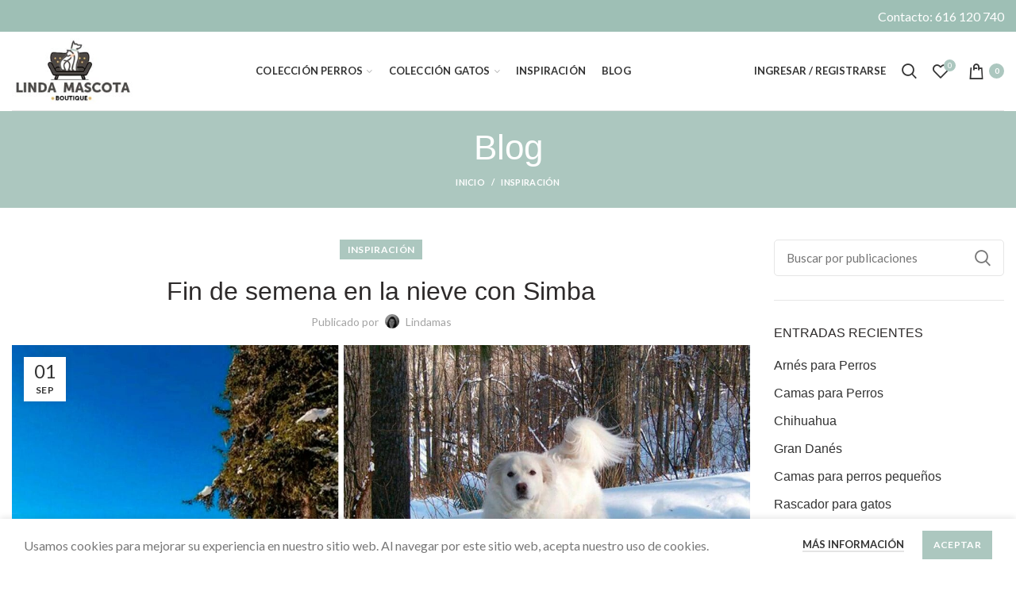

--- FILE ---
content_type: text/html; charset=UTF-8
request_url: https://lindamascota.es/fin-de-semena-en-la-nieve-con-simba/
body_size: 29158
content:
<!DOCTYPE html>
<html lang="es">
<head>
	<meta charset="UTF-8">
	<meta name="viewport" content="width=device-width, initial-scale=1.0, maximum-scale=1.0, user-scalable=no">
	<link rel="profile" href="http://gmpg.org/xfn/11">
	<link rel="pingback" href="https://lindamascota.es/xmlrpc.php">

	<meta name='robots' content='index, follow, max-image-preview:large, max-snippet:-1, max-video-preview:-1' />

	<!-- This site is optimized with the Yoast SEO plugin v26.8 - https://yoast.com/product/yoast-seo-wordpress/ -->
	<title>Fin de semena en la nieve con Simba</title><link rel="preload" as="style" href="https://fonts.googleapis.com/css?family=Lato%3A100%2C100italic%2C300%2C300italic%2C400%2C400italic%2C700%2C700italic%2C900%2C900italic&#038;display=swap" /><link rel="stylesheet" href="https://fonts.googleapis.com/css?family=Lato%3A100%2C100italic%2C300%2C300italic%2C400%2C400italic%2C700%2C700italic%2C900%2C900italic&#038;display=swap" media="print" onload="this.media='all'" /><noscript><link rel="stylesheet" href="https://fonts.googleapis.com/css?family=Lato%3A100%2C100italic%2C300%2C300italic%2C400%2C400italic%2C700%2C700italic%2C900%2C900italic&#038;display=swap" /></noscript>
	<link rel="canonical" href="https://lindamascota.es/fin-de-semena-en-la-nieve-con-simba/" />
	<meta property="og:locale" content="es_ES" />
	<meta property="og:type" content="article" />
	<meta property="og:title" content="Fin de semena en la nieve con Simba" />
	<meta property="og:url" content="https://lindamascota.es/fin-de-semena-en-la-nieve-con-simba/" />
	<meta property="og:site_name" content="Linda Mascota" />
	<meta property="article:publisher" content="https://www.facebook.com/LindaMascota-112390217888119/" />
	<meta property="article:published_time" content="2021-09-01T11:52:45+00:00" />
	<meta property="article:modified_time" content="2021-10-15T09:09:47+00:00" />
	<meta property="og:image" content="https://lindamascota.es/wp-content/uploads/2021/10/fin-de-semana-en-la-nieve-con-simba-la-molina.jpg" />
	<meta property="og:image:width" content="1965" />
	<meta property="og:image:height" content="1200" />
	<meta property="og:image:type" content="image/jpeg" />
	<meta name="author" content="lindamas" />
	<meta name="twitter:card" content="summary_large_image" />
	<meta name="twitter:label1" content="Escrito por" />
	<meta name="twitter:data1" content="lindamas" />
	<meta name="twitter:label2" content="Tiempo de lectura" />
	<meta name="twitter:data2" content="2 minutos" />
	<script type="application/ld+json" class="yoast-schema-graph">{"@context":"https://schema.org","@graph":[{"@type":"Article","@id":"https://lindamascota.es/fin-de-semena-en-la-nieve-con-simba/#article","isPartOf":{"@id":"https://lindamascota.es/fin-de-semena-en-la-nieve-con-simba/"},"author":{"name":"lindamas","@id":"https://lindamascota.es/#/schema/person/d0f0abe0d7ec16ee531cdcb2cc4ab138"},"headline":"Fin de semena en la nieve con Simba","datePublished":"2021-09-01T11:52:45+00:00","dateModified":"2021-10-15T09:09:47+00:00","mainEntityOfPage":{"@id":"https://lindamascota.es/fin-de-semena-en-la-nieve-con-simba/"},"wordCount":318,"commentCount":0,"publisher":{"@id":"https://lindamascota.es/#organization"},"image":{"@id":"https://lindamascota.es/fin-de-semena-en-la-nieve-con-simba/#primaryimage"},"thumbnailUrl":"https://lindamascota.es/wp-content/uploads/2021/10/fin-de-semana-en-la-nieve-con-simba-la-molina.jpg","articleSection":["Inspiración"],"inLanguage":"es","potentialAction":[{"@type":"CommentAction","name":"Comment","target":["https://lindamascota.es/fin-de-semena-en-la-nieve-con-simba/#respond"]}]},{"@type":"WebPage","@id":"https://lindamascota.es/fin-de-semena-en-la-nieve-con-simba/","url":"https://lindamascota.es/fin-de-semena-en-la-nieve-con-simba/","name":"Fin de semena en la nieve con Simba","isPartOf":{"@id":"https://lindamascota.es/#website"},"primaryImageOfPage":{"@id":"https://lindamascota.es/fin-de-semena-en-la-nieve-con-simba/#primaryimage"},"image":{"@id":"https://lindamascota.es/fin-de-semena-en-la-nieve-con-simba/#primaryimage"},"thumbnailUrl":"https://lindamascota.es/wp-content/uploads/2021/10/fin-de-semana-en-la-nieve-con-simba-la-molina.jpg","datePublished":"2021-09-01T11:52:45+00:00","dateModified":"2021-10-15T09:09:47+00:00","breadcrumb":{"@id":"https://lindamascota.es/fin-de-semena-en-la-nieve-con-simba/#breadcrumb"},"inLanguage":"es","potentialAction":[{"@type":"ReadAction","target":["https://lindamascota.es/fin-de-semena-en-la-nieve-con-simba/"]}]},{"@type":"ImageObject","inLanguage":"es","@id":"https://lindamascota.es/fin-de-semena-en-la-nieve-con-simba/#primaryimage","url":"https://lindamascota.es/wp-content/uploads/2021/10/fin-de-semana-en-la-nieve-con-simba-la-molina.jpg","contentUrl":"https://lindamascota.es/wp-content/uploads/2021/10/fin-de-semana-en-la-nieve-con-simba-la-molina.jpg","width":1965,"height":1200},{"@type":"BreadcrumbList","@id":"https://lindamascota.es/fin-de-semena-en-la-nieve-con-simba/#breadcrumb","itemListElement":[{"@type":"ListItem","position":1,"name":"Portada","item":"https://lindamascota.es/"},{"@type":"ListItem","position":2,"name":"Blog","item":"https://lindamascota.es/blog/"},{"@type":"ListItem","position":3,"name":"Fin de semena en la nieve con Simba"}]},{"@type":"WebSite","@id":"https://lindamascota.es/#website","url":"https://lindamascota.es/","name":"Linda Mascota","description":"Boutique para perros y gatos exigentes que aprecian los accesorios de diseño.","publisher":{"@id":"https://lindamascota.es/#organization"},"potentialAction":[{"@type":"SearchAction","target":{"@type":"EntryPoint","urlTemplate":"https://lindamascota.es/?s={search_term_string}"},"query-input":{"@type":"PropertyValueSpecification","valueRequired":true,"valueName":"search_term_string"}}],"inLanguage":"es"},{"@type":"Organization","@id":"https://lindamascota.es/#organization","name":"Linda Mascota","url":"https://lindamascota.es/","logo":{"@type":"ImageObject","inLanguage":"es","@id":"https://lindamascota.es/#/schema/logo/image/","url":"https://lindamascota.es/wp-content/uploads/2021/07/logo-linda-mascota-boutique.jpg","contentUrl":"https://lindamascota.es/wp-content/uploads/2021/07/logo-linda-mascota-boutique.jpg","width":1056,"height":572,"caption":"Linda Mascota"},"image":{"@id":"https://lindamascota.es/#/schema/logo/image/"},"sameAs":["https://www.facebook.com/LindaMascota-112390217888119/","https://www.instagram.com/LindaMascotaBoutique/","https://www.pinterest.es/LindaMascotaBoutique/"]},{"@type":"Person","@id":"https://lindamascota.es/#/schema/person/d0f0abe0d7ec16ee531cdcb2cc4ab138","name":"lindamas","image":{"@type":"ImageObject","inLanguage":"es","@id":"https://lindamascota.es/#/schema/person/image/","url":"https://secure.gravatar.com/avatar/46a5d040dfa3111ac2e3e14f5888482fe48883be9e12fd4e5488ed23de45c6ef?s=96&d=mm&r=g","contentUrl":"https://secure.gravatar.com/avatar/46a5d040dfa3111ac2e3e14f5888482fe48883be9e12fd4e5488ed23de45c6ef?s=96&d=mm&r=g","caption":"lindamas"},"sameAs":["https://lindamascota.es"]}]}</script>
	<!-- / Yoast SEO plugin. -->


<link rel='dns-prefetch' href='//fonts.googleapis.com' />
<link href='https://fonts.gstatic.com' crossorigin rel='preconnect' />
<link rel="alternate" type="application/rss+xml" title="Linda Mascota &raquo; Feed" href="https://lindamascota.es/feed/" />
<link rel="alternate" type="application/rss+xml" title="Linda Mascota &raquo; Feed de los comentarios" href="https://lindamascota.es/comments/feed/" />
<link rel="alternate" type="application/rss+xml" title="Linda Mascota &raquo; Comentario Fin de semena en la nieve con Simba del feed" href="https://lindamascota.es/fin-de-semena-en-la-nieve-con-simba/feed/" />
<link rel="alternate" title="oEmbed (JSON)" type="application/json+oembed" href="https://lindamascota.es/wp-json/oembed/1.0/embed?url=https%3A%2F%2Flindamascota.es%2Ffin-de-semena-en-la-nieve-con-simba%2F" />
<link rel="alternate" title="oEmbed (XML)" type="text/xml+oembed" href="https://lindamascota.es/wp-json/oembed/1.0/embed?url=https%3A%2F%2Flindamascota.es%2Ffin-de-semena-en-la-nieve-con-simba%2F&#038;format=xml" />
<style id='wp-img-auto-sizes-contain-inline-css' type='text/css'>
img:is([sizes=auto i],[sizes^="auto," i]){contain-intrinsic-size:3000px 1500px}
/*# sourceURL=wp-img-auto-sizes-contain-inline-css */
</style>
<style id='wp-block-library-inline-css' type='text/css'>
:root{--wp-block-synced-color:#7a00df;--wp-block-synced-color--rgb:122,0,223;--wp-bound-block-color:var(--wp-block-synced-color);--wp-editor-canvas-background:#ddd;--wp-admin-theme-color:#007cba;--wp-admin-theme-color--rgb:0,124,186;--wp-admin-theme-color-darker-10:#006ba1;--wp-admin-theme-color-darker-10--rgb:0,107,160.5;--wp-admin-theme-color-darker-20:#005a87;--wp-admin-theme-color-darker-20--rgb:0,90,135;--wp-admin-border-width-focus:2px}@media (min-resolution:192dpi){:root{--wp-admin-border-width-focus:1.5px}}.wp-element-button{cursor:pointer}:root .has-very-light-gray-background-color{background-color:#eee}:root .has-very-dark-gray-background-color{background-color:#313131}:root .has-very-light-gray-color{color:#eee}:root .has-very-dark-gray-color{color:#313131}:root .has-vivid-green-cyan-to-vivid-cyan-blue-gradient-background{background:linear-gradient(135deg,#00d084,#0693e3)}:root .has-purple-crush-gradient-background{background:linear-gradient(135deg,#34e2e4,#4721fb 50%,#ab1dfe)}:root .has-hazy-dawn-gradient-background{background:linear-gradient(135deg,#faaca8,#dad0ec)}:root .has-subdued-olive-gradient-background{background:linear-gradient(135deg,#fafae1,#67a671)}:root .has-atomic-cream-gradient-background{background:linear-gradient(135deg,#fdd79a,#004a59)}:root .has-nightshade-gradient-background{background:linear-gradient(135deg,#330968,#31cdcf)}:root .has-midnight-gradient-background{background:linear-gradient(135deg,#020381,#2874fc)}:root{--wp--preset--font-size--normal:16px;--wp--preset--font-size--huge:42px}.has-regular-font-size{font-size:1em}.has-larger-font-size{font-size:2.625em}.has-normal-font-size{font-size:var(--wp--preset--font-size--normal)}.has-huge-font-size{font-size:var(--wp--preset--font-size--huge)}.has-text-align-center{text-align:center}.has-text-align-left{text-align:left}.has-text-align-right{text-align:right}.has-fit-text{white-space:nowrap!important}#end-resizable-editor-section{display:none}.aligncenter{clear:both}.items-justified-left{justify-content:flex-start}.items-justified-center{justify-content:center}.items-justified-right{justify-content:flex-end}.items-justified-space-between{justify-content:space-between}.screen-reader-text{border:0;clip-path:inset(50%);height:1px;margin:-1px;overflow:hidden;padding:0;position:absolute;width:1px;word-wrap:normal!important}.screen-reader-text:focus{background-color:#ddd;clip-path:none;color:#444;display:block;font-size:1em;height:auto;left:5px;line-height:normal;padding:15px 23px 14px;text-decoration:none;top:5px;width:auto;z-index:100000}html :where(.has-border-color){border-style:solid}html :where([style*=border-top-color]){border-top-style:solid}html :where([style*=border-right-color]){border-right-style:solid}html :where([style*=border-bottom-color]){border-bottom-style:solid}html :where([style*=border-left-color]){border-left-style:solid}html :where([style*=border-width]){border-style:solid}html :where([style*=border-top-width]){border-top-style:solid}html :where([style*=border-right-width]){border-right-style:solid}html :where([style*=border-bottom-width]){border-bottom-style:solid}html :where([style*=border-left-width]){border-left-style:solid}html :where(img[class*=wp-image-]){height:auto;max-width:100%}:where(figure){margin:0 0 1em}html :where(.is-position-sticky){--wp-admin--admin-bar--position-offset:var(--wp-admin--admin-bar--height,0px)}@media screen and (max-width:600px){html :where(.is-position-sticky){--wp-admin--admin-bar--position-offset:0px}}

/*# sourceURL=wp-block-library-inline-css */
</style><link rel='stylesheet' id='wc-blocks-style-css' href='https://lindamascota.es/wp-content/plugins/woocommerce/assets/client/blocks/wc-blocks.css?ver=wc-10.4.3' type='text/css' media='all' />
<style id='global-styles-inline-css' type='text/css'>
:root{--wp--preset--aspect-ratio--square: 1;--wp--preset--aspect-ratio--4-3: 4/3;--wp--preset--aspect-ratio--3-4: 3/4;--wp--preset--aspect-ratio--3-2: 3/2;--wp--preset--aspect-ratio--2-3: 2/3;--wp--preset--aspect-ratio--16-9: 16/9;--wp--preset--aspect-ratio--9-16: 9/16;--wp--preset--color--black: #000000;--wp--preset--color--cyan-bluish-gray: #abb8c3;--wp--preset--color--white: #ffffff;--wp--preset--color--pale-pink: #f78da7;--wp--preset--color--vivid-red: #cf2e2e;--wp--preset--color--luminous-vivid-orange: #ff6900;--wp--preset--color--luminous-vivid-amber: #fcb900;--wp--preset--color--light-green-cyan: #7bdcb5;--wp--preset--color--vivid-green-cyan: #00d084;--wp--preset--color--pale-cyan-blue: #8ed1fc;--wp--preset--color--vivid-cyan-blue: #0693e3;--wp--preset--color--vivid-purple: #9b51e0;--wp--preset--gradient--vivid-cyan-blue-to-vivid-purple: linear-gradient(135deg,rgb(6,147,227) 0%,rgb(155,81,224) 100%);--wp--preset--gradient--light-green-cyan-to-vivid-green-cyan: linear-gradient(135deg,rgb(122,220,180) 0%,rgb(0,208,130) 100%);--wp--preset--gradient--luminous-vivid-amber-to-luminous-vivid-orange: linear-gradient(135deg,rgb(252,185,0) 0%,rgb(255,105,0) 100%);--wp--preset--gradient--luminous-vivid-orange-to-vivid-red: linear-gradient(135deg,rgb(255,105,0) 0%,rgb(207,46,46) 100%);--wp--preset--gradient--very-light-gray-to-cyan-bluish-gray: linear-gradient(135deg,rgb(238,238,238) 0%,rgb(169,184,195) 100%);--wp--preset--gradient--cool-to-warm-spectrum: linear-gradient(135deg,rgb(74,234,220) 0%,rgb(151,120,209) 20%,rgb(207,42,186) 40%,rgb(238,44,130) 60%,rgb(251,105,98) 80%,rgb(254,248,76) 100%);--wp--preset--gradient--blush-light-purple: linear-gradient(135deg,rgb(255,206,236) 0%,rgb(152,150,240) 100%);--wp--preset--gradient--blush-bordeaux: linear-gradient(135deg,rgb(254,205,165) 0%,rgb(254,45,45) 50%,rgb(107,0,62) 100%);--wp--preset--gradient--luminous-dusk: linear-gradient(135deg,rgb(255,203,112) 0%,rgb(199,81,192) 50%,rgb(65,88,208) 100%);--wp--preset--gradient--pale-ocean: linear-gradient(135deg,rgb(255,245,203) 0%,rgb(182,227,212) 50%,rgb(51,167,181) 100%);--wp--preset--gradient--electric-grass: linear-gradient(135deg,rgb(202,248,128) 0%,rgb(113,206,126) 100%);--wp--preset--gradient--midnight: linear-gradient(135deg,rgb(2,3,129) 0%,rgb(40,116,252) 100%);--wp--preset--font-size--small: 13px;--wp--preset--font-size--medium: 20px;--wp--preset--font-size--large: 36px;--wp--preset--font-size--x-large: 42px;--wp--preset--spacing--20: 0.44rem;--wp--preset--spacing--30: 0.67rem;--wp--preset--spacing--40: 1rem;--wp--preset--spacing--50: 1.5rem;--wp--preset--spacing--60: 2.25rem;--wp--preset--spacing--70: 3.38rem;--wp--preset--spacing--80: 5.06rem;--wp--preset--shadow--natural: 6px 6px 9px rgba(0, 0, 0, 0.2);--wp--preset--shadow--deep: 12px 12px 50px rgba(0, 0, 0, 0.4);--wp--preset--shadow--sharp: 6px 6px 0px rgba(0, 0, 0, 0.2);--wp--preset--shadow--outlined: 6px 6px 0px -3px rgb(255, 255, 255), 6px 6px rgb(0, 0, 0);--wp--preset--shadow--crisp: 6px 6px 0px rgb(0, 0, 0);}:where(.is-layout-flex){gap: 0.5em;}:where(.is-layout-grid){gap: 0.5em;}body .is-layout-flex{display: flex;}.is-layout-flex{flex-wrap: wrap;align-items: center;}.is-layout-flex > :is(*, div){margin: 0;}body .is-layout-grid{display: grid;}.is-layout-grid > :is(*, div){margin: 0;}:where(.wp-block-columns.is-layout-flex){gap: 2em;}:where(.wp-block-columns.is-layout-grid){gap: 2em;}:where(.wp-block-post-template.is-layout-flex){gap: 1.25em;}:where(.wp-block-post-template.is-layout-grid){gap: 1.25em;}.has-black-color{color: var(--wp--preset--color--black) !important;}.has-cyan-bluish-gray-color{color: var(--wp--preset--color--cyan-bluish-gray) !important;}.has-white-color{color: var(--wp--preset--color--white) !important;}.has-pale-pink-color{color: var(--wp--preset--color--pale-pink) !important;}.has-vivid-red-color{color: var(--wp--preset--color--vivid-red) !important;}.has-luminous-vivid-orange-color{color: var(--wp--preset--color--luminous-vivid-orange) !important;}.has-luminous-vivid-amber-color{color: var(--wp--preset--color--luminous-vivid-amber) !important;}.has-light-green-cyan-color{color: var(--wp--preset--color--light-green-cyan) !important;}.has-vivid-green-cyan-color{color: var(--wp--preset--color--vivid-green-cyan) !important;}.has-pale-cyan-blue-color{color: var(--wp--preset--color--pale-cyan-blue) !important;}.has-vivid-cyan-blue-color{color: var(--wp--preset--color--vivid-cyan-blue) !important;}.has-vivid-purple-color{color: var(--wp--preset--color--vivid-purple) !important;}.has-black-background-color{background-color: var(--wp--preset--color--black) !important;}.has-cyan-bluish-gray-background-color{background-color: var(--wp--preset--color--cyan-bluish-gray) !important;}.has-white-background-color{background-color: var(--wp--preset--color--white) !important;}.has-pale-pink-background-color{background-color: var(--wp--preset--color--pale-pink) !important;}.has-vivid-red-background-color{background-color: var(--wp--preset--color--vivid-red) !important;}.has-luminous-vivid-orange-background-color{background-color: var(--wp--preset--color--luminous-vivid-orange) !important;}.has-luminous-vivid-amber-background-color{background-color: var(--wp--preset--color--luminous-vivid-amber) !important;}.has-light-green-cyan-background-color{background-color: var(--wp--preset--color--light-green-cyan) !important;}.has-vivid-green-cyan-background-color{background-color: var(--wp--preset--color--vivid-green-cyan) !important;}.has-pale-cyan-blue-background-color{background-color: var(--wp--preset--color--pale-cyan-blue) !important;}.has-vivid-cyan-blue-background-color{background-color: var(--wp--preset--color--vivid-cyan-blue) !important;}.has-vivid-purple-background-color{background-color: var(--wp--preset--color--vivid-purple) !important;}.has-black-border-color{border-color: var(--wp--preset--color--black) !important;}.has-cyan-bluish-gray-border-color{border-color: var(--wp--preset--color--cyan-bluish-gray) !important;}.has-white-border-color{border-color: var(--wp--preset--color--white) !important;}.has-pale-pink-border-color{border-color: var(--wp--preset--color--pale-pink) !important;}.has-vivid-red-border-color{border-color: var(--wp--preset--color--vivid-red) !important;}.has-luminous-vivid-orange-border-color{border-color: var(--wp--preset--color--luminous-vivid-orange) !important;}.has-luminous-vivid-amber-border-color{border-color: var(--wp--preset--color--luminous-vivid-amber) !important;}.has-light-green-cyan-border-color{border-color: var(--wp--preset--color--light-green-cyan) !important;}.has-vivid-green-cyan-border-color{border-color: var(--wp--preset--color--vivid-green-cyan) !important;}.has-pale-cyan-blue-border-color{border-color: var(--wp--preset--color--pale-cyan-blue) !important;}.has-vivid-cyan-blue-border-color{border-color: var(--wp--preset--color--vivid-cyan-blue) !important;}.has-vivid-purple-border-color{border-color: var(--wp--preset--color--vivid-purple) !important;}.has-vivid-cyan-blue-to-vivid-purple-gradient-background{background: var(--wp--preset--gradient--vivid-cyan-blue-to-vivid-purple) !important;}.has-light-green-cyan-to-vivid-green-cyan-gradient-background{background: var(--wp--preset--gradient--light-green-cyan-to-vivid-green-cyan) !important;}.has-luminous-vivid-amber-to-luminous-vivid-orange-gradient-background{background: var(--wp--preset--gradient--luminous-vivid-amber-to-luminous-vivid-orange) !important;}.has-luminous-vivid-orange-to-vivid-red-gradient-background{background: var(--wp--preset--gradient--luminous-vivid-orange-to-vivid-red) !important;}.has-very-light-gray-to-cyan-bluish-gray-gradient-background{background: var(--wp--preset--gradient--very-light-gray-to-cyan-bluish-gray) !important;}.has-cool-to-warm-spectrum-gradient-background{background: var(--wp--preset--gradient--cool-to-warm-spectrum) !important;}.has-blush-light-purple-gradient-background{background: var(--wp--preset--gradient--blush-light-purple) !important;}.has-blush-bordeaux-gradient-background{background: var(--wp--preset--gradient--blush-bordeaux) !important;}.has-luminous-dusk-gradient-background{background: var(--wp--preset--gradient--luminous-dusk) !important;}.has-pale-ocean-gradient-background{background: var(--wp--preset--gradient--pale-ocean) !important;}.has-electric-grass-gradient-background{background: var(--wp--preset--gradient--electric-grass) !important;}.has-midnight-gradient-background{background: var(--wp--preset--gradient--midnight) !important;}.has-small-font-size{font-size: var(--wp--preset--font-size--small) !important;}.has-medium-font-size{font-size: var(--wp--preset--font-size--medium) !important;}.has-large-font-size{font-size: var(--wp--preset--font-size--large) !important;}.has-x-large-font-size{font-size: var(--wp--preset--font-size--x-large) !important;}
/*# sourceURL=global-styles-inline-css */
</style>

<style id='classic-theme-styles-inline-css' type='text/css'>
/*! This file is auto-generated */
.wp-block-button__link{color:#fff;background-color:#32373c;border-radius:9999px;box-shadow:none;text-decoration:none;padding:calc(.667em + 2px) calc(1.333em + 2px);font-size:1.125em}.wp-block-file__button{background:#32373c;color:#fff;text-decoration:none}
/*# sourceURL=/wp-includes/css/classic-themes.min.css */
</style>
<style id='woocommerce-inline-inline-css' type='text/css'>
.woocommerce form .form-row .required { visibility: visible; }
/*# sourceURL=woocommerce-inline-inline-css */
</style>
<link rel='stylesheet' id='js_composer_front-css' href='https://lindamascota.es/wp-content/plugins/js_composer/assets/css/js_composer.min.css?ver=6.7.0' type='text/css' media='all' />
<link rel='stylesheet' id='bootstrap-css' href='https://lindamascota.es/wp-content/themes/woodmart/css/bootstrap.min.css?ver=5.3.1' type='text/css' media='all' />
<link rel='stylesheet' id='woodmart-style-css' href='https://lindamascota.es/wp-content/themes/woodmart/style.min.css?ver=5.3.1' type='text/css' media='all' />
<link rel='stylesheet' id='xts-style-header_841375-css' href='https://lindamascota.es/wp-content/uploads/2021/10/xts-header_841375-1635411038.css?ver=5.3.1' type='text/css' media='all' />
<link rel='stylesheet' id='xts-style-theme_settings_default-css' href='https://lindamascota.es/wp-content/uploads/2025/01/xts-theme_settings_default-1738251200.css?ver=5.3.1' type='text/css' media='all' />
<link rel='stylesheet' id='child-style-css' href='https://lindamascota.es/wp-content/themes/woodmart-child/style.css?ver=5.3.1' type='text/css' media='all' />

<style id='rocket-lazyload-inline-css' type='text/css'>
.rll-youtube-player{position:relative;padding-bottom:56.23%;height:0;overflow:hidden;max-width:100%;}.rll-youtube-player:focus-within{outline: 2px solid currentColor;outline-offset: 5px;}.rll-youtube-player iframe{position:absolute;top:0;left:0;width:100%;height:100%;z-index:100;background:0 0}.rll-youtube-player img{bottom:0;display:block;left:0;margin:auto;max-width:100%;width:100%;position:absolute;right:0;top:0;border:none;height:auto;-webkit-transition:.4s all;-moz-transition:.4s all;transition:.4s all}.rll-youtube-player img:hover{-webkit-filter:brightness(75%)}.rll-youtube-player .play{height:100%;width:100%;left:0;top:0;position:absolute;background:url(https://lindamascota.es/wp-content/plugins/wp-rocket/assets/img/youtube.png) no-repeat center;background-color: transparent !important;cursor:pointer;border:none;}
/*# sourceURL=rocket-lazyload-inline-css */
</style>
<script type="text/template" id="tmpl-variation-template">
	<div class="woocommerce-variation-description">{{{ data.variation.variation_description }}}</div>
	<div class="woocommerce-variation-price">{{{ data.variation.price_html }}}</div>
	<div class="woocommerce-variation-availability">{{{ data.variation.availability_html }}}</div>
</script>
<script type="text/template" id="tmpl-unavailable-variation-template">
	<p role="alert">Lo siento, este producto no está disponible. Por favor, elige otra combinación.</p>
</script>
<script type="text/javascript" src="https://lindamascota.es/wp-includes/js/jquery/jquery.min.js?ver=3.7.1" id="jquery-core-js"></script>
<script type="text/javascript" src="https://lindamascota.es/wp-includes/js/jquery/jquery-migrate.min.js?ver=3.4.1" id="jquery-migrate-js"></script>
<script type="text/javascript" src="https://lindamascota.es/wp-content/plugins/woocommerce/assets/js/jquery-blockui/jquery.blockUI.min.js?ver=2.7.0-wc.10.4.3" id="wc-jquery-blockui-js" data-wp-strategy="defer" defer></script>
<script type="text/javascript" id="wc-add-to-cart-js-extra">
/* <![CDATA[ */
var wc_add_to_cart_params = {"ajax_url":"/wp-admin/admin-ajax.php","wc_ajax_url":"/?wc-ajax=%%endpoint%%","i18n_view_cart":"Ver carrito","cart_url":"https://lindamascota.es/carrito/","is_cart":"","cart_redirect_after_add":"no"};
//# sourceURL=wc-add-to-cart-js-extra
/* ]]> */
</script>
<script type="text/javascript" src="https://lindamascota.es/wp-content/plugins/woocommerce/assets/js/frontend/add-to-cart.min.js?ver=10.4.3" id="wc-add-to-cart-js" data-wp-strategy="defer" defer></script>
<script type="text/javascript" src="https://lindamascota.es/wp-content/plugins/woocommerce/assets/js/js-cookie/js.cookie.min.js?ver=2.1.4-wc.10.4.3" id="wc-js-cookie-js" data-wp-strategy="defer" defer></script>
<script type="text/javascript" id="woocommerce-js-extra">
/* <![CDATA[ */
var woocommerce_params = {"ajax_url":"/wp-admin/admin-ajax.php","wc_ajax_url":"/?wc-ajax=%%endpoint%%","i18n_password_show":"Mostrar contrase\u00f1a","i18n_password_hide":"Ocultar contrase\u00f1a"};
//# sourceURL=woocommerce-js-extra
/* ]]> */
</script>
<script type="text/javascript" src="https://lindamascota.es/wp-content/plugins/woocommerce/assets/js/frontend/woocommerce.min.js?ver=10.4.3" id="woocommerce-js" defer="defer" data-wp-strategy="defer"></script>
<script data-minify="1" type="text/javascript" src="https://lindamascota.es/wp-content/cache/min/1/wp-content/plugins/js_composer/assets/js/vendors/woocommerce-add-to-cart.js?ver=1684521723" id="vc_woocommerce-add-to-cart-js-js" defer></script>
<script type="text/javascript" src="https://lindamascota.es/wp-content/themes/woodmart/js/device.min.js?ver=5.3.1" id="woodmart-device-js" defer></script>
<script type="text/javascript" src="https://lindamascota.es/wp-includes/js/underscore.min.js?ver=1.13.7" id="underscore-js" defer></script>
<script type="text/javascript" id="wp-util-js-extra">
/* <![CDATA[ */
var _wpUtilSettings = {"ajax":{"url":"/wp-admin/admin-ajax.php"}};
//# sourceURL=wp-util-js-extra
/* ]]> */
</script>
<script type="text/javascript" src="https://lindamascota.es/wp-includes/js/wp-util.min.js?ver=6.9" id="wp-util-js" defer></script>
<script type="text/javascript" id="wc-add-to-cart-variation-js-extra">
/* <![CDATA[ */
var wc_add_to_cart_variation_params = {"wc_ajax_url":"/?wc-ajax=%%endpoint%%","i18n_no_matching_variations_text":"Lo siento, no hay productos que igualen tu selecci\u00f3n. Por favor, escoge una combinaci\u00f3n diferente.","i18n_make_a_selection_text":"Elige las opciones del producto antes de a\u00f1adir este producto a tu carrito.","i18n_unavailable_text":"Lo siento, este producto no est\u00e1 disponible. Por favor, elige otra combinaci\u00f3n.","i18n_reset_alert_text":"Se ha restablecido tu selecci\u00f3n. Por favor, elige alguna opci\u00f3n del producto antes de poder a\u00f1adir este producto a tu carrito."};
//# sourceURL=wc-add-to-cart-variation-js-extra
/* ]]> */
</script>
<script type="text/javascript" src="https://lindamascota.es/wp-content/plugins/woocommerce/assets/js/frontend/add-to-cart-variation.min.js?ver=10.4.3" id="wc-add-to-cart-variation-js" defer="defer" data-wp-strategy="defer"></script>
<link rel="https://api.w.org/" href="https://lindamascota.es/wp-json/" /><link rel="alternate" title="JSON" type="application/json" href="https://lindamascota.es/wp-json/wp/v2/posts/15714" /><link rel="EditURI" type="application/rsd+xml" title="RSD" href="https://lindamascota.es/xmlrpc.php?rsd" />
<meta name="generator" content="WordPress 6.9" />
<meta name="generator" content="WooCommerce 10.4.3" />
<link rel='shortlink' href='https://lindamascota.es/?p=15714' />
<meta property="og:url" content="https://lindamascota.es/fin-de-semena-en-la-nieve-con-simba/" /><meta property="og:site_name" content="Linda Mascota" /><meta property="og:type" content="article" /><meta property="og:title" content="Fin de semena en la nieve con Simba" /><meta property="og:image" content="https://lindamascota.es/wp-content/uploads/2021/10/fin-de-semana-en-la-nieve-con-simba-la-molina-1024x625.jpg" /><meta property="og:description" content="" /><meta property="article:published_time" content="2021-09-01T13:52:45+02:00" /><meta property="article:author" content="lindamas" /><meta name="theme-color" content="">	<noscript><style>.woocommerce-product-gallery{ opacity: 1 !important; }</style></noscript>
	<meta name="generator" content="Powered by WPBakery Page Builder - drag and drop page builder for WordPress."/>
<meta name="generator" content="Powered by Slider Revolution 6.5.5 - responsive, Mobile-Friendly Slider Plugin for WordPress with comfortable drag and drop interface." />
<link rel="icon" href="https://lindamascota.es/wp-content/uploads/2021/07/cropped-linda-mascota-favicon-32x32.jpg" sizes="32x32" />
<link rel="icon" href="https://lindamascota.es/wp-content/uploads/2021/07/cropped-linda-mascota-favicon-192x192.jpg" sizes="192x192" />
<link rel="apple-touch-icon" href="https://lindamascota.es/wp-content/uploads/2021/07/cropped-linda-mascota-favicon-180x180.jpg" />
<meta name="msapplication-TileImage" content="https://lindamascota.es/wp-content/uploads/2021/07/cropped-linda-mascota-favicon-270x270.jpg" />
<script type="text/javascript">function setREVStartSize(e){
			//window.requestAnimationFrame(function() {				 
				window.RSIW = window.RSIW===undefined ? window.innerWidth : window.RSIW;	
				window.RSIH = window.RSIH===undefined ? window.innerHeight : window.RSIH;	
				try {								
					var pw = document.getElementById(e.c).parentNode.offsetWidth,
						newh;
					pw = pw===0 || isNaN(pw) ? window.RSIW : pw;
					e.tabw = e.tabw===undefined ? 0 : parseInt(e.tabw);
					e.thumbw = e.thumbw===undefined ? 0 : parseInt(e.thumbw);
					e.tabh = e.tabh===undefined ? 0 : parseInt(e.tabh);
					e.thumbh = e.thumbh===undefined ? 0 : parseInt(e.thumbh);
					e.tabhide = e.tabhide===undefined ? 0 : parseInt(e.tabhide);
					e.thumbhide = e.thumbhide===undefined ? 0 : parseInt(e.thumbhide);
					e.mh = e.mh===undefined || e.mh=="" || e.mh==="auto" ? 0 : parseInt(e.mh,0);		
					if(e.layout==="fullscreen" || e.l==="fullscreen") 						
						newh = Math.max(e.mh,window.RSIH);					
					else{					
						e.gw = Array.isArray(e.gw) ? e.gw : [e.gw];
						for (var i in e.rl) if (e.gw[i]===undefined || e.gw[i]===0) e.gw[i] = e.gw[i-1];					
						e.gh = e.el===undefined || e.el==="" || (Array.isArray(e.el) && e.el.length==0)? e.gh : e.el;
						e.gh = Array.isArray(e.gh) ? e.gh : [e.gh];
						for (var i in e.rl) if (e.gh[i]===undefined || e.gh[i]===0) e.gh[i] = e.gh[i-1];
											
						var nl = new Array(e.rl.length),
							ix = 0,						
							sl;					
						e.tabw = e.tabhide>=pw ? 0 : e.tabw;
						e.thumbw = e.thumbhide>=pw ? 0 : e.thumbw;
						e.tabh = e.tabhide>=pw ? 0 : e.tabh;
						e.thumbh = e.thumbhide>=pw ? 0 : e.thumbh;					
						for (var i in e.rl) nl[i] = e.rl[i]<window.RSIW ? 0 : e.rl[i];
						sl = nl[0];									
						for (var i in nl) if (sl>nl[i] && nl[i]>0) { sl = nl[i]; ix=i;}															
						var m = pw>(e.gw[ix]+e.tabw+e.thumbw) ? 1 : (pw-(e.tabw+e.thumbw)) / (e.gw[ix]);					
						newh =  (e.gh[ix] * m) + (e.tabh + e.thumbh);
					}
					var el = document.getElementById(e.c);
					if (el!==null && el) el.style.height = newh+"px";					
					el = document.getElementById(e.c+"_wrapper");
					if (el!==null && el) {
						el.style.height = newh+"px";
						el.style.display = "block";
					}
				} catch(e){
					console.log("Failure at Presize of Slider:" + e)
				}					   
			//});
		  };</script>
<style>		
		
		</style><style type="text/css" data-type="vc_shortcodes-custom-css">.vc_custom_1634191158701{margin-top: 8vh !important;margin-bottom: 8vh !important;}.vc_custom_1634189127107{margin-top: 8vh !important;margin-bottom: 8vh !important;}.vc_custom_1634189127107{margin-top: 8vh !important;margin-bottom: 8vh !important;}.vc_custom_1634189127107{margin-top: 8vh !important;margin-bottom: 8vh !important;}</style><noscript><style> .wpb_animate_when_almost_visible { opacity: 1; }</style></noscript><noscript><style id="rocket-lazyload-nojs-css">.rll-youtube-player, [data-lazy-src]{display:none !important;}</style></noscript><link rel='stylesheet' id='rs-plugin-settings-css' href='https://lindamascota.es/wp-content/plugins/revslider/public/assets/css/rs6.css?ver=6.5.5' type='text/css' media='all' />
<style id='rs-plugin-settings-inline-css' type='text/css'>
#rs-demo-id {}
/*# sourceURL=rs-plugin-settings-inline-css */
</style>
</head>

<body class="wp-singular post-template-default single single-post postid-15714 single-format-standard wp-theme-woodmart wp-child-theme-woodmart-child theme-woodmart woocommerce-no-js wrapper-wide form-style-semi-rounded form-border-width-1 categories-accordion-on header-banner-display header-banner-enabled woodmart-ajax-shop-on offcanvas-sidebar-tablet notifications-sticky btns-default-flat btns-default-dark btns-default-hover-dark btns-shop-flat btns-shop-light btns-shop-hover-light btns-accent-flat btns-accent-light btns-accent-hover-light wpb-js-composer js-comp-ver-6.7.0 vc_responsive">

	
		
	<div class="website-wrapper">

		
			<!-- HEADER -->
							<header class="whb-header whb-sticky-shadow whb-scroll-stick whb-sticky-real">
					<div class="whb-main-header">
	
<div class="whb-row whb-general-header whb-sticky-row whb-without-bg whb-border-fullwidth whb-color-dark whb-flex-flex-middle">
	<div class="container">
		<div class="whb-flex-row whb-general-header-inner">
			<div class="whb-column whb-col-left whb-visible-lg">
	<div class="site-logo">
	<div class="woodmart-logo-wrap switch-logo-enable">
		<a href="https://lindamascota.es/" class="woodmart-logo woodmart-main-logo" rel="home">
			<img width="200" height="108" src="data:image/svg+xml,%3Csvg%20xmlns='http://www.w3.org/2000/svg'%20viewBox='0%200%20200%20108'%3E%3C/svg%3E" alt="Linda Mascota" style="max-width: 152px;" data-lazy-src="https://lindamascota.es/wp-content/uploads/2021/08/logo-linda-mascota-boutique-perros-y-gatos-200.jpg" /><noscript><img width="200" height="108" src="https://lindamascota.es/wp-content/uploads/2021/08/logo-linda-mascota-boutique-perros-y-gatos-200.jpg" alt="Linda Mascota" style="max-width: 152px;" /></noscript>		</a>
								<a href="https://lindamascota.es/" class="woodmart-logo woodmart-sticky-logo" rel="home">
				<img width="200" height="108" src="data:image/svg+xml,%3Csvg%20xmlns='http://www.w3.org/2000/svg'%20viewBox='0%200%20200%20108'%3E%3C/svg%3E" alt="Linda Mascota" style="max-width: 150px;" data-lazy-src="https://lindamascota.es/wp-content/uploads/2021/08/logo-linda-mascota-boutique-perros-y-gatos-200.jpg" /><noscript><img width="200" height="108" src="https://lindamascota.es/wp-content/uploads/2021/08/logo-linda-mascota-boutique-perros-y-gatos-200.jpg" alt="Linda Mascota" style="max-width: 150px;" /></noscript>			</a>
			</div>
</div>
</div>
<div class="whb-column whb-col-center whb-visible-lg">
	<div class="whb-navigation whb-primary-menu main-nav site-navigation woodmart-navigation menu-center navigation-style-underline" role="navigation">
	<div class="menu-menu-lindamascota-container"><ul id="menu-menu-lindamascota" class="menu"><li id="menu-item-7119" class="menu-item menu-item-type-custom menu-item-object-custom menu-item-7119 item-level-0 menu-item-design-sized menu-mega-dropdown item-event-hover menu-item-has-children dropdown-with-height"><a href="#" class="woodmart-nav-link"><span class="nav-link-text">Colección Perros</span></a>
<div class="sub-menu-dropdown color-scheme-dark">

<div class="container">
<div class="vc_row wpb_row vc_row-fluid vc_custom_1628685544728 vc_row-has-fill vc_row-o-content-top vc_row-flex"><div class="wpb_column vc_column_container vc_col-sm-4"><div class="vc_column-inner"><div class="wpb_wrapper">
	<div  class="wpb_single_image wpb_content_element vc_align_center vc_custom_1762768503228">
		
		<figure class="wpb_wrapper vc_figure">
			<a href="https://lindamascota.es/camas-para-perros-originales/" target="_self" class="vc_single_image-wrapper   vc_box_border_grey"><img width="650" height="428" src="data:image/svg+xml,%3Csvg%20xmlns='http://www.w3.org/2000/svg'%20viewBox='0%200%20650%20428'%3E%3C/svg%3E" class="vc_single_image-img attachment-full" alt="CAMAS-DE-DISEÑO-PARA-PERROS" decoding="async" fetchpriority="high" data-lazy-srcset="https://lindamascota.es/wp-content/uploads/2025/11/CAMAS-DE-DISENO-PARA-PERROS.jpg 650w, https://lindamascota.es/wp-content/uploads/2025/11/CAMAS-DE-DISENO-PARA-PERROS-300x198.jpg 300w" data-lazy-sizes="(max-width: 650px) 100vw, 650px" data-lazy-src="https://lindamascota.es/wp-content/uploads/2025/11/CAMAS-DE-DISENO-PARA-PERROS.jpg" /><noscript><img width="650" height="428" src="https://lindamascota.es/wp-content/uploads/2025/11/CAMAS-DE-DISENO-PARA-PERROS.jpg" class="vc_single_image-img attachment-full" alt="CAMAS-DE-DISEÑO-PARA-PERROS" decoding="async" fetchpriority="high" srcset="https://lindamascota.es/wp-content/uploads/2025/11/CAMAS-DE-DISENO-PARA-PERROS.jpg 650w, https://lindamascota.es/wp-content/uploads/2025/11/CAMAS-DE-DISENO-PARA-PERROS-300x198.jpg 300w" sizes="(max-width: 650px) 100vw, 650px" /></noscript></a>
		</figure>
	</div>

			<ul class="sub-menu mega-menu-list" >
				<li class=""><a href="https://lindamascota.es/camas-para-perros-originales/" title=""><span class="nav-link-text">CAMAS DE LUJO PARA PERROS</span></a>
					<ul class="sub-sub-menu">
						
			<li class=""><a href="https://lindamascota.es/camas-para-perros-originales/" title=""><span class="nav-link-text"></span></a></li>

							</ul>
				</li>
			</ul>

		</div></div></div><div class="wpb_column vc_column_container vc_col-sm-4"><div class="vc_column-inner"><div class="wpb_wrapper">
	<div  class="wpb_single_image wpb_content_element vc_align_center vc_custom_1762768524723">
		
		<figure class="wpb_wrapper vc_figure">
			<a href="https://lindamascota.es/colchones-para-perro/" target="_self" class="vc_single_image-wrapper   vc_box_border_grey"><img width="650" height="428" src="data:image/svg+xml,%3Csvg%20xmlns='http://www.w3.org/2000/svg'%20viewBox='0%200%20650%20428'%3E%3C/svg%3E" class="vc_single_image-img attachment-full" alt="COLCHONES-DE-LUJO-PARA-PERROS" decoding="async" data-lazy-srcset="https://lindamascota.es/wp-content/uploads/2025/11/COLCHONES-DE-LUJO-PARA-PERROS.jpg 650w, https://lindamascota.es/wp-content/uploads/2025/11/COLCHONES-DE-LUJO-PARA-PERROS-300x198.jpg 300w" data-lazy-sizes="(max-width: 650px) 100vw, 650px" data-lazy-src="https://lindamascota.es/wp-content/uploads/2025/11/COLCHONES-DE-LUJO-PARA-PERROS.jpg" /><noscript><img width="650" height="428" src="https://lindamascota.es/wp-content/uploads/2025/11/COLCHONES-DE-LUJO-PARA-PERROS.jpg" class="vc_single_image-img attachment-full" alt="COLCHONES-DE-LUJO-PARA-PERROS" decoding="async" srcset="https://lindamascota.es/wp-content/uploads/2025/11/COLCHONES-DE-LUJO-PARA-PERROS.jpg 650w, https://lindamascota.es/wp-content/uploads/2025/11/COLCHONES-DE-LUJO-PARA-PERROS-300x198.jpg 300w" sizes="(max-width: 650px) 100vw, 650px" /></noscript></a>
		</figure>
	</div>

			<ul class="sub-menu mega-menu-list" >
				<li class=""><a href="https://lindamascota.es/colchones-para-perro/" title=""><span class="nav-link-text">COLCHONES DE LUJO PARA PERROS</span></a>
					<ul class="sub-sub-menu">
						
			<li class=""><a href="https://lindamascota.es/colchones-para-perro/" title=""><span class="nav-link-text"></span></a></li>

							</ul>
				</li>
			</ul>

		</div></div></div><div class="wpb_column vc_column_container vc_col-sm-4"><div class="vc_column-inner"><div class="wpb_wrapper">
	<div  class="wpb_single_image wpb_content_element vc_align_center vc_custom_1762768537130">
		
		<figure class="wpb_wrapper vc_figure">
			<a href="https://lindamascota.es/sofa-para-perro/" target="_self" class="vc_single_image-wrapper   vc_box_border_grey"><img width="650" height="428" src="data:image/svg+xml,%3Csvg%20xmlns='http://www.w3.org/2000/svg'%20viewBox='0%200%20650%20428'%3E%3C/svg%3E" class="vc_single_image-img attachment-full" alt="SOFAS-DE-DISEÑO-PARA-PERROS" decoding="async" data-lazy-srcset="https://lindamascota.es/wp-content/uploads/2025/11/SOFAS-DE-DISENO-PARA-PERROS.jpg 650w, https://lindamascota.es/wp-content/uploads/2025/11/SOFAS-DE-DISENO-PARA-PERROS-300x198.jpg 300w" data-lazy-sizes="(max-width: 650px) 100vw, 650px" data-lazy-src="https://lindamascota.es/wp-content/uploads/2025/11/SOFAS-DE-DISENO-PARA-PERROS.jpg" /><noscript><img width="650" height="428" src="https://lindamascota.es/wp-content/uploads/2025/11/SOFAS-DE-DISENO-PARA-PERROS.jpg" class="vc_single_image-img attachment-full" alt="SOFAS-DE-DISEÑO-PARA-PERROS" decoding="async" srcset="https://lindamascota.es/wp-content/uploads/2025/11/SOFAS-DE-DISENO-PARA-PERROS.jpg 650w, https://lindamascota.es/wp-content/uploads/2025/11/SOFAS-DE-DISENO-PARA-PERROS-300x198.jpg 300w" sizes="(max-width: 650px) 100vw, 650px" /></noscript></a>
		</figure>
	</div>

			<ul class="sub-menu mega-menu-list" >
				<li class=""><a ><span class="nav-link-text">SOFAS DE DISEÑO PARA PERROS</span></a>
					<ul class="sub-sub-menu">
						
			<li class=""><a href="https://lindamascota.es/sofa-para-perro/" title=""><span class="nav-link-text"></span></a></li>

							</ul>
				</li>
			</ul>

		</div></div></div></div><div class="vc_row wpb_row vc_row-fluid"><div class="wpb_column vc_column_container vc_col-sm-12"><div class="vc_column-inner"><div class="wpb_wrapper"></div></div></div></div><style data-type="vc_shortcodes-custom-css">.vc_custom_1628685544728{background-color: rgba(196,216,210,0.62) !important;*background-color: rgb(196,216,210) !important;}.vc_custom_1762768503228{margin-bottom: 10px !important;}.vc_custom_1762768524723{margin-bottom: 10px !important;}.vc_custom_1762768537130{margin-bottom: 10px !important;}</style>
</div>

</div>
<style>.menu-item-7119.menu-item-design-sized > .sub-menu-dropdown {min-height: 10px; width: 1900px; }</style></li>
<li id="menu-item-7127" class="menu-item menu-item-type-custom menu-item-object-custom menu-item-7127 item-level-0 menu-item-design-sized menu-mega-dropdown item-event-hover menu-item-has-children dropdown-with-height"><a href="#" class="woodmart-nav-link"><span class="nav-link-text">Colección Gatos</span></a>
<div class="sub-menu-dropdown color-scheme-dark">

<div class="container">
<div class="vc_row wpb_row vc_row-fluid vc_custom_1628685544728 vc_row-has-fill vc_row-o-content-top vc_row-flex"><div class="wpb_column vc_column_container vc_col-sm-4"><div class="vc_column-inner"><div class="wpb_wrapper">
	<div  class="wpb_single_image wpb_content_element vc_align_center vc_custom_1762840472282">
		
		<figure class="wpb_wrapper vc_figure">
			<a href="https://lindamascota.es/camas-para-gatos-originales/" target="_self" class="vc_single_image-wrapper   vc_box_border_grey"><img width="650" height="428" src="data:image/svg+xml,%3Csvg%20xmlns='http://www.w3.org/2000/svg'%20viewBox='0%200%20650%20428'%3E%3C/svg%3E" class="vc_single_image-img attachment-full" alt="CAMAS DE DISEÑO PARA GATOS" decoding="async" data-lazy-srcset="https://lindamascota.es/wp-content/uploads/2025/11/CAMAS-DE-DISENO-PARA-GATOS.jpg 650w, https://lindamascota.es/wp-content/uploads/2025/11/CAMAS-DE-DISENO-PARA-GATOS-300x198.jpg 300w" data-lazy-sizes="(max-width: 650px) 100vw, 650px" data-lazy-src="https://lindamascota.es/wp-content/uploads/2025/11/CAMAS-DE-DISENO-PARA-GATOS.jpg" /><noscript><img width="650" height="428" src="https://lindamascota.es/wp-content/uploads/2025/11/CAMAS-DE-DISENO-PARA-GATOS.jpg" class="vc_single_image-img attachment-full" alt="CAMAS DE DISEÑO PARA GATOS" decoding="async" srcset="https://lindamascota.es/wp-content/uploads/2025/11/CAMAS-DE-DISENO-PARA-GATOS.jpg 650w, https://lindamascota.es/wp-content/uploads/2025/11/CAMAS-DE-DISENO-PARA-GATOS-300x198.jpg 300w" sizes="(max-width: 650px) 100vw, 650px" /></noscript></a>
		</figure>
	</div>

			<ul class="sub-menu mega-menu-list" >
				<li class=""><a ><span class="nav-link-text">DORMIR</span></a>
					<ul class="sub-sub-menu">
						
			<li class=""><a href="https://lindamascota.es/camas-para-gatos-originales/" title=""><span class="nav-link-text"></span></a></li>

							</ul>
				</li>
			</ul>

		</div></div></div><div class="wpb_column vc_column_container vc_col-sm-4"><div class="vc_column-inner"><div class="wpb_wrapper">
	<div  class="wpb_single_image wpb_content_element vc_align_center vc_custom_1762840528780">
		
		<figure class="wpb_wrapper vc_figure">
			<a href="https://lindamascota.es/comedero-y-bebedero-para-gatos/" target="_self" class="vc_single_image-wrapper   vc_box_border_grey"><img width="650" height="428" src="data:image/svg+xml,%3Csvg%20xmlns='http://www.w3.org/2000/svg'%20viewBox='0%200%20650%20428'%3E%3C/svg%3E" class="vc_single_image-img attachment-full" alt="COMEDERO-DE-DISEÑO-PARA-GATOS" decoding="async" data-lazy-srcset="https://lindamascota.es/wp-content/uploads/2025/11/COMEDERO-DE-DISENO-PARA-GATOS.jpg 650w, https://lindamascota.es/wp-content/uploads/2025/11/COMEDERO-DE-DISENO-PARA-GATOS-300x198.jpg 300w" data-lazy-sizes="(max-width: 650px) 100vw, 650px" data-lazy-src="https://lindamascota.es/wp-content/uploads/2025/11/COMEDERO-DE-DISENO-PARA-GATOS.jpg" /><noscript><img width="650" height="428" src="https://lindamascota.es/wp-content/uploads/2025/11/COMEDERO-DE-DISENO-PARA-GATOS.jpg" class="vc_single_image-img attachment-full" alt="COMEDERO-DE-DISEÑO-PARA-GATOS" decoding="async" srcset="https://lindamascota.es/wp-content/uploads/2025/11/COMEDERO-DE-DISENO-PARA-GATOS.jpg 650w, https://lindamascota.es/wp-content/uploads/2025/11/COMEDERO-DE-DISENO-PARA-GATOS-300x198.jpg 300w" sizes="(max-width: 650px) 100vw, 650px" /></noscript></a>
		</figure>
	</div>

			<ul class="sub-menu mega-menu-list" >
				<li class=""><a ><span class="nav-link-text">COMER &amp; BEBER</span></a>
					<ul class="sub-sub-menu">
						
			<li class=""><a href="https://lindamascota.es/comedero-y-bebedero-para-gatos/" title=""><span class="nav-link-text"></span></a></li>

							</ul>
				</li>
			</ul>

		</div></div></div><div class="wpb_column vc_column_container vc_col-sm-4"><div class="vc_column-inner"><div class="wpb_wrapper">
	<div  class="wpb_single_image wpb_content_element vc_align_center vc_custom_1762840604828">
		
		<figure class="wpb_wrapper vc_figure">
			<a href="https://lindamascota.es/arenero-para-gatos-de-diseno/" target="_self" class="vc_single_image-wrapper   vc_box_border_grey"><img width="650" height="428" src="data:image/svg+xml,%3Csvg%20xmlns='http://www.w3.org/2000/svg'%20viewBox='0%200%20650%20428'%3E%3C/svg%3E" class="vc_single_image-img attachment-full" alt="ARENEROS-DE-DISEÑO-PARA-GATOS" decoding="async" data-lazy-srcset="https://lindamascota.es/wp-content/uploads/2025/11/ARENEROS-DE-DISENO-PARA-GATOS.jpg 650w, https://lindamascota.es/wp-content/uploads/2025/11/ARENEROS-DE-DISENO-PARA-GATOS-300x198.jpg 300w" data-lazy-sizes="(max-width: 650px) 100vw, 650px" data-lazy-src="https://lindamascota.es/wp-content/uploads/2025/11/ARENEROS-DE-DISENO-PARA-GATOS.jpg" /><noscript><img width="650" height="428" src="https://lindamascota.es/wp-content/uploads/2025/11/ARENEROS-DE-DISENO-PARA-GATOS.jpg" class="vc_single_image-img attachment-full" alt="ARENEROS-DE-DISEÑO-PARA-GATOS" decoding="async" srcset="https://lindamascota.es/wp-content/uploads/2025/11/ARENEROS-DE-DISENO-PARA-GATOS.jpg 650w, https://lindamascota.es/wp-content/uploads/2025/11/ARENEROS-DE-DISENO-PARA-GATOS-300x198.jpg 300w" sizes="(max-width: 650px) 100vw, 650px" /></noscript></a>
		</figure>
	</div>

			<ul class="sub-menu mega-menu-list" >
				<li class=""><a ><span class="nav-link-text">HIGIENE</span></a>
					<ul class="sub-sub-menu">
						
			<li class=""><a href="https://lindamascota.es/arenero-para-gatos-de-diseno/" title=""><span class="nav-link-text"></span></a></li>

							</ul>
				</li>
			</ul>

		</div></div></div></div><div class="vc_row wpb_row vc_row-fluid"><div class="wpb_column vc_column_container vc_col-sm-12"><div class="vc_column-inner"><div class="wpb_wrapper"></div></div></div></div><style data-type="vc_shortcodes-custom-css">.vc_custom_1628685544728{background-color: rgba(196,216,210,0.62) !important;*background-color: rgb(196,216,210) !important;}.vc_custom_1762840472282{margin-bottom: 10px !important;}.vc_custom_1762840528780{margin-bottom: 10px !important;}.vc_custom_1762840604828{margin-bottom: 10px !important;}</style>
</div>

</div>
<style>.menu-item-7127.menu-item-design-sized > .sub-menu-dropdown {min-height: 10px; width: 1900px; }</style></li>
<li id="menu-item-7128" class="menu-item menu-item-type-custom menu-item-object-custom menu-item-7128 item-level-0 menu-item-design-default menu-simple-dropdown item-event-hover"><a href="https://lindamascota.es/category/inspiracion/" class="woodmart-nav-link"><span class="nav-link-text">Inspiración</span></a></li>
<li id="menu-item-7129" class="menu-item menu-item-type-post_type menu-item-object-page current_page_parent menu-item-7129 item-level-0 menu-item-design-default menu-simple-dropdown item-event-hover"><a href="https://lindamascota.es/blog/" class="woodmart-nav-link"><span class="nav-link-text">Blog</span></a></li>
</ul></div></div><!--END MAIN-NAV-->
</div>
<div class="whb-column whb-col-right whb-visible-lg">
	<div class="woodmart-header-links woodmart-navigation menu-simple-dropdown wd-tools-element item-event-hover  my-account-with-username my-account-with-text login-side-opener">
			<a href="https://lindamascota.es/mi-cuenta/" title="Mi cuenta">
			<span class="wd-tools-icon">
							</span>
			<span class="wd-tools-text">
				Ingresar / Registrarse			</span>
		</a>
		
			</div>
<div class="whb-search search-button wd-tools-element" title="Buscar">
	<a href="#">
		<span class="search-button-icon wd-tools-icon">
					</span>
	</a>
						<div class="woodmart-search-dropdown">
								<form role="search" method="get" class="searchform  woodmart-ajax-search" action="https://lindamascota.es/"  data-thumbnail="1" data-price="1" data-post_type="product" data-count="20" data-sku="0" data-symbols_count="3">
					<input type="text" class="s" placeholder="Buscar productos" value="" name="s" />
					<input type="hidden" name="post_type" value="product">
										<button type="submit" class="searchsubmit">
						Buscar...											</button>
				</form>
													<div class="search-results-wrapper"><div class="woodmart-scroll"><div class="woodmart-search-results woodmart-scroll-content"></div></div><div class="woodmart-search-loader wd-fill"></div></div>
							</div>
			</div>

<div class="woodmart-wishlist-info-widget wd-tools-element wd-style-icon with-product-count" title="Mi Lista de Deseos">
	<a href="https://lindamascota.es/wishlist/">
		<span class="wishlist-icon wd-tools-icon">
			
							<span class="wishlist-count wd-tools-count">
					0				</span>
					</span>
		<span class="wishlist-label wd-tools-text">
			Lista de deseos		</span>
	</a>
</div>

<div class="woodmart-shopping-cart wd-tools-element woodmart-cart-design-4 woodmart-cart-alt cart-widget-opener">
	<a href="https://lindamascota.es/carrito/" title="Cesta de compras">
		<span class="woodmart-cart-icon wd-tools-icon">
						
					</span>
		<span class="woodmart-cart-totals wd-tools-text">
										<span class="woodmart-cart-number">0 <span>artículos</span></span>
					
			<span class="subtotal-divider">/</span>
						<span class="woodmart-cart-subtotal"><span class="woocommerce-Price-amount amount"><bdi>0.00<span class="woocommerce-Price-currencySymbol">&euro;</span></bdi></span></span>
				</span>
	</a>
	</div>
</div>
<div class="whb-column whb-mobile-left whb-hidden-lg">
	<div class="woodmart-burger-icon wd-tools-element mobile-nav-icon whb-mobile-nav-icon wd-style-icon">
	<a href="#">
					<span class="woodmart-burger wd-tools-icon"></span>
				<span class="woodmart-burger-label wd-tools-text">Menú</span>
	</a>
</div><!--END MOBILE-NAV-ICON--></div>
<div class="whb-column whb-mobile-center whb-hidden-lg">
	<div class="site-logo">
	<div class="woodmart-logo-wrap switch-logo-enable">
		<a href="https://lindamascota.es/" class="woodmart-logo woodmart-main-logo" rel="home">
			<img width="200" height="108" src="data:image/svg+xml,%3Csvg%20xmlns='http://www.w3.org/2000/svg'%20viewBox='0%200%20200%20108'%3E%3C/svg%3E" alt="Linda Mascota" style="max-width: 150px;" data-lazy-src="https://lindamascota.es/wp-content/uploads/2021/08/logo-linda-mascota-boutique-perros-y-gatos-200.jpg" /><noscript><img width="200" height="108" src="https://lindamascota.es/wp-content/uploads/2021/08/logo-linda-mascota-boutique-perros-y-gatos-200.jpg" alt="Linda Mascota" style="max-width: 150px;" /></noscript>		</a>
								<a href="https://lindamascota.es/" class="woodmart-logo woodmart-sticky-logo" rel="home">
				<img width="200" height="108" src="data:image/svg+xml,%3Csvg%20xmlns='http://www.w3.org/2000/svg'%20viewBox='0%200%20200%20108'%3E%3C/svg%3E" alt="Linda Mascota" style="max-width: 150px;" data-lazy-src="https://lindamascota.es/wp-content/uploads/2021/08/logo-linda-mascota-boutique-perros-y-gatos-200.jpg" /><noscript><img width="200" height="108" src="https://lindamascota.es/wp-content/uploads/2021/08/logo-linda-mascota-boutique-perros-y-gatos-200.jpg" alt="Linda Mascota" style="max-width: 150px;" /></noscript>			</a>
			</div>
</div>
</div>
<div class="whb-column whb-mobile-right whb-hidden-lg">
	
<div class="woodmart-shopping-cart wd-tools-element woodmart-cart-design-4 cart-widget-opener">
	<a href="https://lindamascota.es/carrito/" title="Cesta de compras">
		<span class="woodmart-cart-icon wd-tools-icon">
						
					</span>
		<span class="woodmart-cart-totals wd-tools-text">
										<span class="woodmart-cart-number">0 <span>artículos</span></span>
					
			<span class="subtotal-divider">/</span>
						<span class="woodmart-cart-subtotal"><span class="woocommerce-Price-amount amount"><bdi>0.00<span class="woocommerce-Price-currencySymbol">&euro;</span></bdi></span></span>
				</span>
	</a>
	</div>
</div>
		</div>
	</div>
</div>
</div>
				</header><!--END MAIN HEADER-->
			
								<div class="main-page-wrapper">
		
						<div class="page-title page-title-default title-size-small title-design-centered color-scheme-light title-blog" style="">
					<div class="container">
						<header class="entry-header">
															<h3 class="entry-title">Blog</h3>
														<div class="breadcrumbs" xmlns:v="http://rdf.data-vocabulary.org/#"><a href="https://lindamascota.es/" rel="v:url" property="v:title">Inicio</a> &raquo; <span><a rel="v:url" href="https://lindamascota.es/category/inspiracion/">Inspiración</a></span> &raquo; </div><!-- .breadcrumbs -->						</header><!-- .entry-header -->
					</div>
				</div>
			
		<!-- MAIN CONTENT AREA -->
				<div class="container">
			<div class="row content-layout-wrapper align-items-start">
		
		


<div class="site-content col-lg-9 col-12 col-md-9" role="main">

				
				
<article id="post-15714" class="post-single-page post-15714 post type-post status-publish format-standard has-post-thumbnail hentry category-inspiracion">
	<div class="article-inner">
									<div class="meta-post-categories"><a href="https://lindamascota.es/category/inspiracion/" rel="category tag">Inspiración</a></div>
			
							<h1 class="entry-title">Fin de semena en la nieve con Simba</h1>
			
							<div class="entry-meta woodmart-entry-meta">
								<ul class="entry-meta-list">
				
										<li class="modified-date"><time class="updated" datetime="2021-10-15T11:09:47+02:00">15 de octubre de 2021</time></li>
					
																<li class="meta-author">
															Publicado por																						<img alt='author-avatar' src="data:image/svg+xml,%3Csvg%20xmlns='http://www.w3.org/2000/svg'%20viewBox='0%200%2032%2032'%3E%3C/svg%3E" data-lazy-srcset='https://secure.gravatar.com/avatar/46a5d040dfa3111ac2e3e14f5888482fe48883be9e12fd4e5488ed23de45c6ef?s=64&#038;d=mm&#038;r=g 2x' class='avatar avatar-32 photo' height='32' width='32' decoding='async' data-lazy-src="https://secure.gravatar.com/avatar/46a5d040dfa3111ac2e3e14f5888482fe48883be9e12fd4e5488ed23de45c6ef?s=32&#038;d=mm&#038;r=g"/><noscript><img alt='author-avatar' src='https://secure.gravatar.com/avatar/46a5d040dfa3111ac2e3e14f5888482fe48883be9e12fd4e5488ed23de45c6ef?s=32&#038;d=mm&#038;r=g' srcset='https://secure.gravatar.com/avatar/46a5d040dfa3111ac2e3e14f5888482fe48883be9e12fd4e5488ed23de45c6ef?s=64&#038;d=mm&#038;r=g 2x' class='avatar avatar-32 photo' height='32' width='32' decoding='async'/></noscript>														<a href="https://lindamascota.es/author/lindamas/" rel="author">
								<span class="vcard author author_name">
									<span class="fn">lindamas</span>
								</span>
							</a>
						</li>
																																																														</ul>
						</div><!-- .entry-meta -->
								<header class="entry-header">
									<figure id="carousel-275" class="entry-thumbnail">
													<img width="1965" height="1200" src="data:image/svg+xml,%3Csvg%20xmlns='http://www.w3.org/2000/svg'%20viewBox='0%200%201965%201200'%3E%3C/svg%3E" class="attachment-post-thumbnail size-post-thumbnail wp-post-image" alt="" decoding="async" data-lazy-srcset="https://lindamascota.es/wp-content/uploads/2021/10/fin-de-semana-en-la-nieve-con-simba-la-molina.jpg 1965w, https://lindamascota.es/wp-content/uploads/2021/10/fin-de-semana-en-la-nieve-con-simba-la-molina-300x183.jpg 300w, https://lindamascota.es/wp-content/uploads/2021/10/fin-de-semana-en-la-nieve-con-simba-la-molina-1024x625.jpg 1024w, https://lindamascota.es/wp-content/uploads/2021/10/fin-de-semana-en-la-nieve-con-simba-la-molina-768x469.jpg 768w, https://lindamascota.es/wp-content/uploads/2021/10/fin-de-semana-en-la-nieve-con-simba-la-molina-1536x938.jpg 1536w, https://lindamascota.es/wp-content/uploads/2021/10/fin-de-semana-en-la-nieve-con-simba-la-molina-1200x733.jpg 1200w" data-lazy-sizes="(max-width: 1965px) 100vw, 1965px" data-lazy-src="https://lindamascota.es/wp-content/uploads/2021/10/fin-de-semana-en-la-nieve-con-simba-la-molina.jpg" /><noscript><img width="1965" height="1200" src="https://lindamascota.es/wp-content/uploads/2021/10/fin-de-semana-en-la-nieve-con-simba-la-molina.jpg" class="attachment-post-thumbnail size-post-thumbnail wp-post-image" alt="" decoding="async" srcset="https://lindamascota.es/wp-content/uploads/2021/10/fin-de-semana-en-la-nieve-con-simba-la-molina.jpg 1965w, https://lindamascota.es/wp-content/uploads/2021/10/fin-de-semana-en-la-nieve-con-simba-la-molina-300x183.jpg 300w, https://lindamascota.es/wp-content/uploads/2021/10/fin-de-semana-en-la-nieve-con-simba-la-molina-1024x625.jpg 1024w, https://lindamascota.es/wp-content/uploads/2021/10/fin-de-semana-en-la-nieve-con-simba-la-molina-768x469.jpg 768w, https://lindamascota.es/wp-content/uploads/2021/10/fin-de-semana-en-la-nieve-con-simba-la-molina-1536x938.jpg 1536w, https://lindamascota.es/wp-content/uploads/2021/10/fin-de-semana-en-la-nieve-con-simba-la-molina-1200x733.jpg 1200w" sizes="(max-width: 1965px) 100vw, 1965px" /></noscript>						
					</figure>
								
												<div class="post-date woodmart-post-date" onclick="">
				<span class="post-date-day">
					01				</span>
				<span class="post-date-month">
					Sep				</span>
			</div>
						
			</header><!-- .entry-header -->

		<div class="article-body-container">
			
							<div class="entry-content woodmart-entry-content">
					<div class="vc_row wpb_row vc_row-fluid vc_custom_1634191158701"><div class="wpb_column vc_column_container vc_col-sm-12"><div class="vc_column-inner"><div class="wpb_wrapper"><div class="woodmart-products-element"><div class="products elements-grid align-items-start row woodmart-products-holder  woodmart-spacing-10 grid-columns-4 pagination- title-line-two" data-paged="1" data-atts="{&quot;element_title&quot;:&quot;&quot;,&quot;post_type&quot;:&quot;ids&quot;,&quot;layout&quot;:&quot;grid&quot;,&quot;include&quot;:&quot;11241, 11257, 11346, 8951, 8984, 13921, 12662, 11386, 9466, 9912, 10392, 10179&quot;,&quot;custom_query&quot;:&quot;&quot;,&quot;taxonomies&quot;:&quot;&quot;,&quot;pagination&quot;:&quot;&quot;,&quot;items_per_page&quot;:12,&quot;product_hover&quot;:&quot;tiled&quot;,&quot;spacing&quot;:&quot;10&quot;,&quot;columns&quot;:&quot;4&quot;,&quot;sale_countdown&quot;:&quot;0&quot;,&quot;stock_progress_bar&quot;:&quot;0&quot;,&quot;highlighted_products&quot;:&quot;0&quot;,&quot;products_bordered_grid&quot;:&quot;0&quot;,&quot;product_quantity&quot;:0,&quot;offset&quot;:&quot;&quot;,&quot;orderby&quot;:&quot;&quot;,&quot;query_type&quot;:&quot;OR&quot;,&quot;order&quot;:&quot;&quot;,&quot;meta_key&quot;:&quot;&quot;,&quot;exclude&quot;:&quot;&quot;,&quot;class&quot;:&quot;&quot;,&quot;ajax_page&quot;:&quot;&quot;,&quot;speed&quot;:&quot;5000&quot;,&quot;slides_per_view&quot;:&quot;4&quot;,&quot;wrap&quot;:&quot;&quot;,&quot;autoplay&quot;:&quot;no&quot;,&quot;center_mode&quot;:&quot;no&quot;,&quot;hide_pagination_control&quot;:&quot;&quot;,&quot;hide_prev_next_buttons&quot;:&quot;&quot;,&quot;scroll_per_page&quot;:&quot;yes&quot;,&quot;carousel_js_inline&quot;:&quot;no&quot;,&quot;img_size&quot;:&quot;woocommerce_thumbnail&quot;,&quot;force_not_ajax&quot;:&quot;no&quot;,&quot;products_masonry&quot;:&quot;&quot;,&quot;products_different_sizes&quot;:&quot;&quot;,&quot;lazy_loading&quot;:&quot;no&quot;,&quot;scroll_carousel_init&quot;:&quot;no&quot;,&quot;el_class&quot;:&quot;&quot;}" data-source="shortcode"><div class="product-grid-item wd-with-labels product woodmart-hover-tiled  col-md-3 col-sm-4 col-6 first  type-product post-12662 status-publish first instock product_cat-arenero-para-gatos-de-diseno product_tag-arenero-cerrado-para-gatos product_tag-arenero-de-diseno-para-gatos has-post-thumbnail taxable shipping-taxable purchasable product-type-simple" data-loop="1" data-id="12662">

	
<div class="product-wrapper">
	<div class="product-element-top">
		<a href="https://lindamascota.es/arenero-para-gatos-de-diseno/dome-plus-arenero-de-diseno-para-gatos-blanco/" class="product-image-link">
			<div class="product-labels labels-rounded"><span class="attribute-label product-label label-term-hoopo label-attribute-pa_marca label-with-img"><img width="500" height="150" decoding="async" src="data:image/svg+xml,%3Csvg%20xmlns='http://www.w3.org/2000/svg'%20viewBox='0%200%20500%20150'%3E%3C/svg%3E" title="hoopo" alt="hoopo" data-lazy-src="https://lindamascota.es/wp-content/uploads/2021/09/logo-hoopo.png" /><noscript><img width="500" height="150" decoding="async" src="https://lindamascota.es/wp-content/uploads/2021/09/logo-hoopo.png" title="hoopo" alt="hoopo" /></noscript></span></div><img decoding="async" width="600" height="600" src="data:image/svg+xml,%3Csvg%20xmlns='http://www.w3.org/2000/svg'%20viewBox='0%200%20600%20600'%3E%3C/svg%3E" class="attachment-woocommerce_thumbnail size-woocommerce_thumbnail" alt="" data-lazy-srcset="https://lindamascota.es/wp-content/uploads/2021/09/dome-plus-arenero-de-diseno-cerrado-para-gatos-blanco-2-600x600.jpg 600w, https://lindamascota.es/wp-content/uploads/2021/09/dome-plus-arenero-de-diseno-cerrado-para-gatos-blanco-2-300x300.jpg 300w, https://lindamascota.es/wp-content/uploads/2021/09/dome-plus-arenero-de-diseno-cerrado-para-gatos-blanco-2-150x150.jpg 150w, https://lindamascota.es/wp-content/uploads/2021/09/dome-plus-arenero-de-diseno-cerrado-para-gatos-blanco-2-100x100.jpg 100w, https://lindamascota.es/wp-content/uploads/2021/09/dome-plus-arenero-de-diseno-cerrado-para-gatos-blanco-2.jpg 700w" data-lazy-sizes="(max-width: 600px) 100vw, 600px" data-lazy-src="https://lindamascota.es/wp-content/uploads/2021/09/dome-plus-arenero-de-diseno-cerrado-para-gatos-blanco-2-600x600.jpg" /><noscript><img decoding="async" width="600" height="600" src="https://lindamascota.es/wp-content/uploads/2021/09/dome-plus-arenero-de-diseno-cerrado-para-gatos-blanco-2-600x600.jpg" class="attachment-woocommerce_thumbnail size-woocommerce_thumbnail" alt="" srcset="https://lindamascota.es/wp-content/uploads/2021/09/dome-plus-arenero-de-diseno-cerrado-para-gatos-blanco-2-600x600.jpg 600w, https://lindamascota.es/wp-content/uploads/2021/09/dome-plus-arenero-de-diseno-cerrado-para-gatos-blanco-2-300x300.jpg 300w, https://lindamascota.es/wp-content/uploads/2021/09/dome-plus-arenero-de-diseno-cerrado-para-gatos-blanco-2-150x150.jpg 150w, https://lindamascota.es/wp-content/uploads/2021/09/dome-plus-arenero-de-diseno-cerrado-para-gatos-blanco-2-100x100.jpg 100w, https://lindamascota.es/wp-content/uploads/2021/09/dome-plus-arenero-de-diseno-cerrado-para-gatos-blanco-2.jpg 700w" sizes="(max-width: 600px) 100vw, 600px" /></noscript>		</a>
				<div class="woodmart-buttons wd-pos-r-t">
			<div class="woodmart-add-btn wd-action-btn wd-style-icon wd-add-cart-btn"><a href="/fin-de-semena-en-la-nieve-con-simba/?add-to-cart=12662" data-quantity="1" class="button product_type_simple add_to_cart_button ajax_add_to_cart add-to-cart-loop" data-product_id="12662" data-product_sku="" aria-label="Añadir al carrito: &ldquo;Dome Plus Arenero de Diseño para Gatos Blanco&rdquo;" rel="nofollow" data-success_message="«Dome Plus Arenero de Diseño para Gatos Blanco» se ha añadido a tu carrito" role="button"><span>Añadir al carrito</span></a></div>
						<div class="quick-view wd-action-btn wd-quick-view-btn wd-style-icon">
				<a 
					href="https://lindamascota.es/arenero-para-gatos-de-diseno/dome-plus-arenero-de-diseno-para-gatos-blanco/" 
					class="open-quick-view quick-view-button"
					data-id="12662">Vista rápida</a>
			</div>
								<div class="woodmart-compare-btn product-compare-button wd-action-btn wd-compare-btn wd-style-icon">
				<a href="https://lindamascota.es/compare/" data-id="12662" data-added-text="Comparar productos">
					Comparar				</a>
			</div>
								<div class="woodmart-wishlist-btn wd-action-btn wd-wishlist-btn wd-style-icon">
				<a href="https://lindamascota.es/wishlist/" data-key="42c4facbca" data-product-id="12662" data-added-text="Ver Lista de Deseos">Añadir a la lista de deseos</a>
			</div>
				</div> 
					<div class="quick-shop-wrapper">
				<div class="quick-shop-close wd-cross-button wd-size-s wd-with-text-left"><span>Cerrar</span></div>
				<div class="quick-shop-form">
				</div>
			</div>
			</div>

	<div class="product-element-bottom">
		<h3 class="product-title"><a href="https://lindamascota.es/arenero-para-gatos-de-diseno/dome-plus-arenero-de-diseno-para-gatos-blanco/">Dome Plus Arenero de Diseño para Gatos Blanco</a></h3>		<div class="woodmart-product-brands-links"><a href="https://lindamascota.es/tienda/?filter_marca=hoopo">Hoopo</a></div>				
	<span class="price"><span class="woocommerce-Price-amount amount"><bdi>155.00<span class="woocommerce-Price-currencySymbol">&euro;</span></bdi></span> <small class="woocommerce-price-suffix">IVA Incluido</small></span>
				
			</div>
</div>

</div>	
<div class="product-grid-item wd-with-labels product woodmart-hover-tiled  col-md-3 col-sm-4 col-6 type-product post-13921 status-publish instock product_cat-camas-para-gatos-originales product_tag-cama-cueva-para-gatos product_tag-cama-de-diseno-para-gatos product_tag-cama-de-lujo-para-gatos product_tag-canasta-para-gatos has-post-thumbnail taxable shipping-taxable purchasable product-type-simple" data-loop="2" data-id="13921">

	
<div class="product-wrapper">
	<div class="product-element-top">
		<a href="https://lindamascota.es/camas-para-gatos-originales/perla-cama-cueva-para-gatos-antracita/" class="product-image-link">
			<div class="product-labels labels-rounded"><span class="attribute-label product-label label-term-miacara-gato label-attribute-pa_marca label-with-img"><img width="200" height="60" decoding="async" src="data:image/svg+xml,%3Csvg%20xmlns='http://www.w3.org/2000/svg'%20viewBox='0%200%20200%2060'%3E%3C/svg%3E" title="miacara-gato" alt="miacara-gato" data-lazy-src="https://lindamascota.es/wp-content/uploads/2021/09/logo-miacara-gato.png" /><noscript><img width="200" height="60" decoding="async" src="https://lindamascota.es/wp-content/uploads/2021/09/logo-miacara-gato.png" title="miacara-gato" alt="miacara-gato" /></noscript></span></div><img decoding="async" width="600" height="600" src="data:image/svg+xml,%3Csvg%20xmlns='http://www.w3.org/2000/svg'%20viewBox='0%200%20600%20600'%3E%3C/svg%3E" class="attachment-woocommerce_thumbnail size-woocommerce_thumbnail" alt="cama cueva para gatos" data-lazy-srcset="https://lindamascota.es/wp-content/uploads/2021/09/perla-cama-cueva-para-gatos-miacara-antracita-2-600x600.jpg 600w, https://lindamascota.es/wp-content/uploads/2021/09/perla-cama-cueva-para-gatos-miacara-antracita-2-300x300.jpg 300w, https://lindamascota.es/wp-content/uploads/2021/09/perla-cama-cueva-para-gatos-miacara-antracita-2-150x150.jpg 150w, https://lindamascota.es/wp-content/uploads/2021/09/perla-cama-cueva-para-gatos-miacara-antracita-2-100x100.jpg 100w, https://lindamascota.es/wp-content/uploads/2021/09/perla-cama-cueva-para-gatos-miacara-antracita-2.jpg 700w" data-lazy-sizes="(max-width: 600px) 100vw, 600px" data-lazy-src="https://lindamascota.es/wp-content/uploads/2021/09/perla-cama-cueva-para-gatos-miacara-antracita-2-600x600.jpg" /><noscript><img decoding="async" width="600" height="600" src="https://lindamascota.es/wp-content/uploads/2021/09/perla-cama-cueva-para-gatos-miacara-antracita-2-600x600.jpg" class="attachment-woocommerce_thumbnail size-woocommerce_thumbnail" alt="cama cueva para gatos" srcset="https://lindamascota.es/wp-content/uploads/2021/09/perla-cama-cueva-para-gatos-miacara-antracita-2-600x600.jpg 600w, https://lindamascota.es/wp-content/uploads/2021/09/perla-cama-cueva-para-gatos-miacara-antracita-2-300x300.jpg 300w, https://lindamascota.es/wp-content/uploads/2021/09/perla-cama-cueva-para-gatos-miacara-antracita-2-150x150.jpg 150w, https://lindamascota.es/wp-content/uploads/2021/09/perla-cama-cueva-para-gatos-miacara-antracita-2-100x100.jpg 100w, https://lindamascota.es/wp-content/uploads/2021/09/perla-cama-cueva-para-gatos-miacara-antracita-2.jpg 700w" sizes="(max-width: 600px) 100vw, 600px" /></noscript>		</a>
				<div class="woodmart-buttons wd-pos-r-t">
			<div class="woodmart-add-btn wd-action-btn wd-style-icon wd-add-cart-btn"><a href="/fin-de-semena-en-la-nieve-con-simba/?add-to-cart=13921" data-quantity="1" class="button product_type_simple add_to_cart_button ajax_add_to_cart add-to-cart-loop" data-product_id="13921" data-product_sku="" aria-label="Añadir al carrito: &ldquo;Perla Cama Cueva para Gatos Antracita&rdquo;" rel="nofollow" data-success_message="«Perla Cama Cueva para Gatos Antracita» se ha añadido a tu carrito" role="button"><span>Añadir al carrito</span></a></div>
						<div class="quick-view wd-action-btn wd-quick-view-btn wd-style-icon">
				<a 
					href="https://lindamascota.es/camas-para-gatos-originales/perla-cama-cueva-para-gatos-antracita/" 
					class="open-quick-view quick-view-button"
					data-id="13921">Vista rápida</a>
			</div>
								<div class="woodmart-compare-btn product-compare-button wd-action-btn wd-compare-btn wd-style-icon">
				<a href="https://lindamascota.es/compare/" data-id="13921" data-added-text="Comparar productos">
					Comparar				</a>
			</div>
								<div class="woodmart-wishlist-btn wd-action-btn wd-wishlist-btn wd-style-icon">
				<a href="https://lindamascota.es/wishlist/" data-key="42c4facbca" data-product-id="13921" data-added-text="Ver Lista de Deseos">Añadir a la lista de deseos</a>
			</div>
				</div> 
					<div class="quick-shop-wrapper">
				<div class="quick-shop-close wd-cross-button wd-size-s wd-with-text-left"><span>Cerrar</span></div>
				<div class="quick-shop-form">
				</div>
			</div>
			</div>

	<div class="product-element-bottom">
		<h3 class="product-title"><a href="https://lindamascota.es/camas-para-gatos-originales/perla-cama-cueva-para-gatos-antracita/">Perla Cama Cueva para Gatos Antracita</a></h3>		<div class="woodmart-product-brands-links"><a href="https://lindamascota.es/tienda/?filter_marca=miacara-gato">MiaCara Gato</a></div>				
	<span class="price"><span class="woocommerce-Price-amount amount"><bdi>349.00<span class="woocommerce-Price-currencySymbol">&euro;</span></bdi></span> <small class="woocommerce-price-suffix">IVA Incluido</small></span>
				
			</div>
</div>

</div>	
</div></div></div></div></div></div><div class="vc_row wpb_row vc_row-fluid vc_custom_1634189127107"><div class="wpb_column vc_column_container vc_col-sm-12"><div class="vc_column-inner"><div class="wpb_wrapper">		<div id="gallery_362" class="woodmart-images-gallery gallery-halign-center gallery-valign-middle view-grid" >
			<div class="gallery-images row woodmart-spacing-0">
															<div class="woodmart-gallery-item col-12">
															
																	<img decoding="async" width="1965" height="600" src="data:image/svg+xml,%3Csvg%20xmlns='http://www.w3.org/2000/svg'%20viewBox='0%200%201965%20600'%3E%3C/svg%3E" class="woodmart-gallery-image image-1 attachment-full" alt="" data-lazy-srcset="https://lindamascota.es/wp-content/uploads/2021/10/fin-de-semana-en-la-nieve-con-simba-la-molina-2-1.jpg 1965w, https://lindamascota.es/wp-content/uploads/2021/10/fin-de-semana-en-la-nieve-con-simba-la-molina-2-1-300x92.jpg 300w, https://lindamascota.es/wp-content/uploads/2021/10/fin-de-semana-en-la-nieve-con-simba-la-molina-2-1-1024x313.jpg 1024w, https://lindamascota.es/wp-content/uploads/2021/10/fin-de-semana-en-la-nieve-con-simba-la-molina-2-1-768x235.jpg 768w, https://lindamascota.es/wp-content/uploads/2021/10/fin-de-semana-en-la-nieve-con-simba-la-molina-2-1-1536x469.jpg 1536w, https://lindamascota.es/wp-content/uploads/2021/10/fin-de-semana-en-la-nieve-con-simba-la-molina-2-1-1200x366.jpg 1200w" data-lazy-sizes="(max-width: 1965px) 100vw, 1965px" data-lazy-src="https://lindamascota.es/wp-content/uploads/2021/10/fin-de-semana-en-la-nieve-con-simba-la-molina-2-1.jpg" /><noscript><img decoding="async" width="1965" height="600" src="https://lindamascota.es/wp-content/uploads/2021/10/fin-de-semana-en-la-nieve-con-simba-la-molina-2-1.jpg" class="woodmart-gallery-image image-1 attachment-full" alt="" srcset="https://lindamascota.es/wp-content/uploads/2021/10/fin-de-semana-en-la-nieve-con-simba-la-molina-2-1.jpg 1965w, https://lindamascota.es/wp-content/uploads/2021/10/fin-de-semana-en-la-nieve-con-simba-la-molina-2-1-300x92.jpg 300w, https://lindamascota.es/wp-content/uploads/2021/10/fin-de-semana-en-la-nieve-con-simba-la-molina-2-1-1024x313.jpg 1024w, https://lindamascota.es/wp-content/uploads/2021/10/fin-de-semana-en-la-nieve-con-simba-la-molina-2-1-768x235.jpg 768w, https://lindamascota.es/wp-content/uploads/2021/10/fin-de-semana-en-la-nieve-con-simba-la-molina-2-1-1536x469.jpg 1536w, https://lindamascota.es/wp-content/uploads/2021/10/fin-de-semana-en-la-nieve-con-simba-la-molina-2-1-1200x366.jpg 1200w" sizes="(max-width: 1965px) 100vw, 1965px" /></noscript>																
								
														</div>
												</div>
		</div>
				</div></div></div></div><div class="vc_row wpb_row vc_row-fluid"><div class="wpb_column vc_column_container vc_col-sm-12"><div class="vc_column-inner"><div class="wpb_wrapper"><div class="woodmart-products-element"><div class="products elements-grid align-items-start row woodmart-products-holder  woodmart-spacing-10 grid-columns-4 pagination- title-line-two" data-paged="1" data-atts="{&quot;element_title&quot;:&quot;&quot;,&quot;post_type&quot;:&quot;ids&quot;,&quot;layout&quot;:&quot;grid&quot;,&quot;include&quot;:&quot;11076, 11330, 11506, 11547, 11569, 14460, 12414, 13807, 12238, 9882, 10070, 10425&quot;,&quot;custom_query&quot;:&quot;&quot;,&quot;taxonomies&quot;:&quot;&quot;,&quot;pagination&quot;:&quot;&quot;,&quot;items_per_page&quot;:12,&quot;product_hover&quot;:&quot;tiled&quot;,&quot;spacing&quot;:&quot;10&quot;,&quot;columns&quot;:&quot;4&quot;,&quot;sale_countdown&quot;:&quot;0&quot;,&quot;stock_progress_bar&quot;:&quot;0&quot;,&quot;highlighted_products&quot;:&quot;0&quot;,&quot;products_bordered_grid&quot;:&quot;0&quot;,&quot;product_quantity&quot;:0,&quot;offset&quot;:&quot;&quot;,&quot;orderby&quot;:&quot;&quot;,&quot;query_type&quot;:&quot;OR&quot;,&quot;order&quot;:&quot;&quot;,&quot;meta_key&quot;:&quot;&quot;,&quot;exclude&quot;:&quot;&quot;,&quot;class&quot;:&quot;&quot;,&quot;ajax_page&quot;:&quot;&quot;,&quot;speed&quot;:&quot;5000&quot;,&quot;slides_per_view&quot;:&quot;4&quot;,&quot;wrap&quot;:&quot;&quot;,&quot;autoplay&quot;:&quot;no&quot;,&quot;center_mode&quot;:&quot;no&quot;,&quot;hide_pagination_control&quot;:&quot;&quot;,&quot;hide_prev_next_buttons&quot;:&quot;&quot;,&quot;scroll_per_page&quot;:&quot;yes&quot;,&quot;carousel_js_inline&quot;:&quot;no&quot;,&quot;img_size&quot;:&quot;woocommerce_thumbnail&quot;,&quot;force_not_ajax&quot;:&quot;no&quot;,&quot;products_masonry&quot;:&quot;&quot;,&quot;products_different_sizes&quot;:&quot;&quot;,&quot;lazy_loading&quot;:&quot;no&quot;,&quot;scroll_carousel_init&quot;:&quot;no&quot;,&quot;el_class&quot;:&quot;&quot;}" data-source="shortcode"><div class="product-grid-item wd-with-labels product woodmart-hover-tiled  col-md-3 col-sm-4 col-6 first  type-product post-14460 status-publish first instock product_cat-camas-para-perros-originales product_cat-sofa-para-perro product_tag-cama-de-lujo-para-perros-pequenos has-post-thumbnail taxable shipping-taxable purchasable product-type-variable" data-loop="1" data-id="14460">

	
<div class="product-wrapper">
	<div class="product-element-top">
		<a href="https://lindamascota.es/camas-para-perros-originales/cube-cama-de-diseno-para-perros-cuadrada/" class="product-image-link">
			<div class="product-labels labels-rounded"><span class="attribute-label product-label label-term-pet-interiors label-attribute-pa_marca label-with-img"><img width="200" height="42" decoding="async" src="data:image/svg+xml,%3Csvg%20xmlns='http://www.w3.org/2000/svg'%20viewBox='0%200%20200%2042'%3E%3C/svg%3E" title="pet-interiors" alt="pet-interiors" data-lazy-src="https://lindamascota.es/wp-content/uploads/2021/10/logo-pet-interiors.png" /><noscript><img width="200" height="42" decoding="async" src="https://lindamascota.es/wp-content/uploads/2021/10/logo-pet-interiors.png" title="pet-interiors" alt="pet-interiors" /></noscript></span></div><img decoding="async" width="600" height="600" src="data:image/svg+xml,%3Csvg%20xmlns='http://www.w3.org/2000/svg'%20viewBox='0%200%20600%20600'%3E%3C/svg%3E" class="attachment-woocommerce_thumbnail size-woocommerce_thumbnail" alt="cama de lujo para perros" data-lazy-srcset="https://lindamascota.es/wp-content/uploads/2021/10/cube-cama-de-diseno-para-perros-cuadrado-negro-600x600.jpg 600w, https://lindamascota.es/wp-content/uploads/2021/10/cube-cama-de-diseno-para-perros-cuadrado-negro-300x300.jpg 300w, https://lindamascota.es/wp-content/uploads/2021/10/cube-cama-de-diseno-para-perros-cuadrado-negro-150x150.jpg 150w, https://lindamascota.es/wp-content/uploads/2021/10/cube-cama-de-diseno-para-perros-cuadrado-negro-100x100.jpg 100w, https://lindamascota.es/wp-content/uploads/2021/10/cube-cama-de-diseno-para-perros-cuadrado-negro.jpg 700w" data-lazy-sizes="(max-width: 600px) 100vw, 600px" data-lazy-src="https://lindamascota.es/wp-content/uploads/2021/10/cube-cama-de-diseno-para-perros-cuadrado-negro-600x600.jpg" /><noscript><img decoding="async" width="600" height="600" src="https://lindamascota.es/wp-content/uploads/2021/10/cube-cama-de-diseno-para-perros-cuadrado-negro-600x600.jpg" class="attachment-woocommerce_thumbnail size-woocommerce_thumbnail" alt="cama de lujo para perros" srcset="https://lindamascota.es/wp-content/uploads/2021/10/cube-cama-de-diseno-para-perros-cuadrado-negro-600x600.jpg 600w, https://lindamascota.es/wp-content/uploads/2021/10/cube-cama-de-diseno-para-perros-cuadrado-negro-300x300.jpg 300w, https://lindamascota.es/wp-content/uploads/2021/10/cube-cama-de-diseno-para-perros-cuadrado-negro-150x150.jpg 150w, https://lindamascota.es/wp-content/uploads/2021/10/cube-cama-de-diseno-para-perros-cuadrado-negro-100x100.jpg 100w, https://lindamascota.es/wp-content/uploads/2021/10/cube-cama-de-diseno-para-perros-cuadrado-negro.jpg 700w" sizes="(max-width: 600px) 100vw, 600px" /></noscript>		</a>
				<div class="woodmart-buttons wd-pos-r-t">
			<div class="woodmart-add-btn wd-action-btn wd-style-icon wd-add-cart-btn"><a href="https://lindamascota.es/camas-para-perros-originales/cube-cama-de-diseno-para-perros-cuadrada/" data-quantity="1" class="button product_type_variable add_to_cart_button add-to-cart-loop" data-product_id="14460" data-product_sku="" aria-label="Elige las opciones para &ldquo;Cube Cama de Diseño para Perros Cuadrada&rdquo;" rel="nofollow"><span>Seleccionar opciones</span></a></div>
						<div class="quick-view wd-action-btn wd-quick-view-btn wd-style-icon">
				<a 
					href="https://lindamascota.es/camas-para-perros-originales/cube-cama-de-diseno-para-perros-cuadrada/" 
					class="open-quick-view quick-view-button"
					data-id="14460">Vista rápida</a>
			</div>
								<div class="woodmart-compare-btn product-compare-button wd-action-btn wd-compare-btn wd-style-icon">
				<a href="https://lindamascota.es/compare/" data-id="14460" data-added-text="Comparar productos">
					Comparar				</a>
			</div>
								<div class="woodmart-wishlist-btn wd-action-btn wd-wishlist-btn wd-style-icon">
				<a href="https://lindamascota.es/wishlist/" data-key="42c4facbca" data-product-id="14460" data-added-text="Ver Lista de Deseos">Añadir a la lista de deseos</a>
			</div>
				</div> 
					<div class="quick-shop-wrapper">
				<div class="quick-shop-close wd-cross-button wd-size-s wd-with-text-left"><span>Cerrar</span></div>
				<div class="quick-shop-form">
				</div>
			</div>
			</div>

	<div class="product-element-bottom">
		<h3 class="product-title"><a href="https://lindamascota.es/camas-para-perros-originales/cube-cama-de-diseno-para-perros-cuadrada/">Cube Cama de Diseño para Perros Cuadrada</a></h3>		<div class="woodmart-product-brands-links"><a href="https://lindamascota.es/tienda/?filter_marca=pet-interiors">Pet-Interiors</a></div>		<div class="swatches-on-grid swatches-select"><div class="swatch-on-grid woodmart-swatch woodmart-tooltip swatch-with-bg swatch-size-" style="background-color:#f0e8c4;" data-image-src="https://lindamascota.es/wp-content/uploads/2021/10/cube-cama-de-diseno-para-perros-cuadrado-negro.jpg" data-image-srcset="https://lindamascota.es/wp-content/uploads/2021/10/cube-cama-de-diseno-para-perros-cuadrado-negro.jpg 700w, https://lindamascota.es/wp-content/uploads/2021/10/cube-cama-de-diseno-para-perros-cuadrado-negro-300x300.jpg 300w, https://lindamascota.es/wp-content/uploads/2021/10/cube-cama-de-diseno-para-perros-cuadrado-negro-150x150.jpg 150w, https://lindamascota.es/wp-content/uploads/2021/10/cube-cama-de-diseno-para-perros-cuadrado-negro-600x600.jpg 600w, https://lindamascota.es/wp-content/uploads/2021/10/cube-cama-de-diseno-para-perros-cuadrado-negro-100x100.jpg 100w" data-image-sizes="(max-width: 700px) 100vw, 700px">Beige</div><div class="swatch-on-grid woodmart-swatch woodmart-tooltip swatch-with-bg swatch-size-" style="background-color:#ffffff;" data-image-src="https://lindamascota.es/wp-content/uploads/2021/10/cube-cama-de-diseno-para-perros-cuadrado-negro.jpg" data-image-srcset="https://lindamascota.es/wp-content/uploads/2021/10/cube-cama-de-diseno-para-perros-cuadrado-negro.jpg 700w, https://lindamascota.es/wp-content/uploads/2021/10/cube-cama-de-diseno-para-perros-cuadrado-negro-300x300.jpg 300w, https://lindamascota.es/wp-content/uploads/2021/10/cube-cama-de-diseno-para-perros-cuadrado-negro-150x150.jpg 150w, https://lindamascota.es/wp-content/uploads/2021/10/cube-cama-de-diseno-para-perros-cuadrado-negro-600x600.jpg 600w, https://lindamascota.es/wp-content/uploads/2021/10/cube-cama-de-diseno-para-perros-cuadrado-negro-100x100.jpg 100w" data-image-sizes="(max-width: 700px) 100vw, 700px">Blanco</div><div class="swatch-on-grid woodmart-swatch woodmart-tooltip swatch-with-bg swatch-size-" style="background-color:#6d2e21;" data-image-src="https://lindamascota.es/wp-content/uploads/2021/10/cube-cama-de-diseno-para-perros-cuadrado-negro.jpg" data-image-srcset="https://lindamascota.es/wp-content/uploads/2021/10/cube-cama-de-diseno-para-perros-cuadrado-negro.jpg 700w, https://lindamascota.es/wp-content/uploads/2021/10/cube-cama-de-diseno-para-perros-cuadrado-negro-300x300.jpg 300w, https://lindamascota.es/wp-content/uploads/2021/10/cube-cama-de-diseno-para-perros-cuadrado-negro-150x150.jpg 150w, https://lindamascota.es/wp-content/uploads/2021/10/cube-cama-de-diseno-para-perros-cuadrado-negro-600x600.jpg 600w, https://lindamascota.es/wp-content/uploads/2021/10/cube-cama-de-diseno-para-perros-cuadrado-negro-100x100.jpg 100w" data-image-sizes="(max-width: 700px) 100vw, 700px">Marrón</div><div class="swatch-on-grid woodmart-swatch woodmart-tooltip swatch-with-bg swatch-size-" style="background-color:#000000;" data-image-src="https://lindamascota.es/wp-content/uploads/2021/10/cube-cama-de-diseno-para-perros-cuadrado-negro.jpg" data-image-srcset="https://lindamascota.es/wp-content/uploads/2021/10/cube-cama-de-diseno-para-perros-cuadrado-negro.jpg 700w, https://lindamascota.es/wp-content/uploads/2021/10/cube-cama-de-diseno-para-perros-cuadrado-negro-300x300.jpg 300w, https://lindamascota.es/wp-content/uploads/2021/10/cube-cama-de-diseno-para-perros-cuadrado-negro-150x150.jpg 150w, https://lindamascota.es/wp-content/uploads/2021/10/cube-cama-de-diseno-para-perros-cuadrado-negro-600x600.jpg 600w, https://lindamascota.es/wp-content/uploads/2021/10/cube-cama-de-diseno-para-perros-cuadrado-negro-100x100.jpg 100w" data-image-sizes="(max-width: 700px) 100vw, 700px">Negro</div></div>		
	<span class="price"><span class="woocommerce-Price-amount amount" aria-hidden="true"><bdi>1,190.00<span class="woocommerce-Price-currencySymbol">&euro;</span></bdi></span> <span aria-hidden="true">-</span> <span class="woocommerce-Price-amount amount" aria-hidden="true"><bdi>1,450.00<span class="woocommerce-Price-currencySymbol">&euro;</span></bdi></span><span class="screen-reader-text">Rango de precios: desde 1,190.00&euro; hasta 1,450.00&euro;</span> <small class="woocommerce-price-suffix">IVA Incluido</small></span>
				
			</div>
</div>

</div>	
<div class="product-grid-item wd-with-labels product woodmart-hover-tiled  col-md-3 col-sm-4 col-6 type-product post-13807 status-publish instock product_cat-arenero-para-gatos-de-diseno product_tag-arenero-cerrado-para-gatos product_tag-arenero-de-diseno-para-gatos has-post-thumbnail taxable shipping-taxable purchasable product-type-simple" data-loop="2" data-id="13807">

	
<div class="product-wrapper">
	<div class="product-element-top">
		<a href="https://lindamascota.es/arenero-para-gatos-de-diseno/sito-arenero-de-diseno-para-gatos-gris/" class="product-image-link">
			<div class="product-labels labels-rounded"><span class="attribute-label product-label label-term-miacara-gato label-attribute-pa_marca label-with-img"><img width="200" height="60" decoding="async" src="data:image/svg+xml,%3Csvg%20xmlns='http://www.w3.org/2000/svg'%20viewBox='0%200%20200%2060'%3E%3C/svg%3E" title="miacara-gato" alt="miacara-gato" data-lazy-src="https://lindamascota.es/wp-content/uploads/2021/09/logo-miacara-gato.png" /><noscript><img width="200" height="60" decoding="async" src="https://lindamascota.es/wp-content/uploads/2021/09/logo-miacara-gato.png" title="miacara-gato" alt="miacara-gato" /></noscript></span></div><img decoding="async" width="600" height="600" src="data:image/svg+xml,%3Csvg%20xmlns='http://www.w3.org/2000/svg'%20viewBox='0%200%20600%20600'%3E%3C/svg%3E" class="attachment-woocommerce_thumbnail size-woocommerce_thumbnail" alt="arenero cerrado para gato" data-lazy-srcset="https://lindamascota.es/wp-content/uploads/2021/09/sito-arenero-de-diseno-cerrado-para-gatos-gris-2-600x600.jpg 600w, https://lindamascota.es/wp-content/uploads/2021/09/sito-arenero-de-diseno-cerrado-para-gatos-gris-2-300x300.jpg 300w, https://lindamascota.es/wp-content/uploads/2021/09/sito-arenero-de-diseno-cerrado-para-gatos-gris-2-150x150.jpg 150w, https://lindamascota.es/wp-content/uploads/2021/09/sito-arenero-de-diseno-cerrado-para-gatos-gris-2-100x100.jpg 100w, https://lindamascota.es/wp-content/uploads/2021/09/sito-arenero-de-diseno-cerrado-para-gatos-gris-2.jpg 700w" data-lazy-sizes="(max-width: 600px) 100vw, 600px" data-lazy-src="https://lindamascota.es/wp-content/uploads/2021/09/sito-arenero-de-diseno-cerrado-para-gatos-gris-2-600x600.jpg" /><noscript><img decoding="async" width="600" height="600" src="https://lindamascota.es/wp-content/uploads/2021/09/sito-arenero-de-diseno-cerrado-para-gatos-gris-2-600x600.jpg" class="attachment-woocommerce_thumbnail size-woocommerce_thumbnail" alt="arenero cerrado para gato" srcset="https://lindamascota.es/wp-content/uploads/2021/09/sito-arenero-de-diseno-cerrado-para-gatos-gris-2-600x600.jpg 600w, https://lindamascota.es/wp-content/uploads/2021/09/sito-arenero-de-diseno-cerrado-para-gatos-gris-2-300x300.jpg 300w, https://lindamascota.es/wp-content/uploads/2021/09/sito-arenero-de-diseno-cerrado-para-gatos-gris-2-150x150.jpg 150w, https://lindamascota.es/wp-content/uploads/2021/09/sito-arenero-de-diseno-cerrado-para-gatos-gris-2-100x100.jpg 100w, https://lindamascota.es/wp-content/uploads/2021/09/sito-arenero-de-diseno-cerrado-para-gatos-gris-2.jpg 700w" sizes="(max-width: 600px) 100vw, 600px" /></noscript>		</a>
				<div class="woodmart-buttons wd-pos-r-t">
			<div class="woodmart-add-btn wd-action-btn wd-style-icon wd-add-cart-btn"><a href="/fin-de-semena-en-la-nieve-con-simba/?add-to-cart=13807" data-quantity="1" class="button product_type_simple add_to_cart_button ajax_add_to_cart add-to-cart-loop" data-product_id="13807" data-product_sku="" aria-label="Añadir al carrito: &ldquo;Sito Arenero de Diseño para Gatos Gris&rdquo;" rel="nofollow" data-success_message="«Sito Arenero de Diseño para Gatos Gris» se ha añadido a tu carrito" role="button"><span>Añadir al carrito</span></a></div>
						<div class="quick-view wd-action-btn wd-quick-view-btn wd-style-icon">
				<a 
					href="https://lindamascota.es/arenero-para-gatos-de-diseno/sito-arenero-de-diseno-para-gatos-gris/" 
					class="open-quick-view quick-view-button"
					data-id="13807">Vista rápida</a>
			</div>
								<div class="woodmart-compare-btn product-compare-button wd-action-btn wd-compare-btn wd-style-icon">
				<a href="https://lindamascota.es/compare/" data-id="13807" data-added-text="Comparar productos">
					Comparar				</a>
			</div>
								<div class="woodmart-wishlist-btn wd-action-btn wd-wishlist-btn wd-style-icon">
				<a href="https://lindamascota.es/wishlist/" data-key="42c4facbca" data-product-id="13807" data-added-text="Ver Lista de Deseos">Añadir a la lista de deseos</a>
			</div>
				</div> 
					<div class="quick-shop-wrapper">
				<div class="quick-shop-close wd-cross-button wd-size-s wd-with-text-left"><span>Cerrar</span></div>
				<div class="quick-shop-form">
				</div>
			</div>
			</div>

	<div class="product-element-bottom">
		<h3 class="product-title"><a href="https://lindamascota.es/arenero-para-gatos-de-diseno/sito-arenero-de-diseno-para-gatos-gris/">Sito Arenero de Diseño para Gatos Gris</a></h3>		<div class="woodmart-product-brands-links"><a href="https://lindamascota.es/tienda/?filter_marca=miacara-gato">MiaCara Gato</a></div>				
	<span class="price"><span class="woocommerce-Price-amount amount"><bdi>369.00<span class="woocommerce-Price-currencySymbol">&euro;</span></bdi></span> <small class="woocommerce-price-suffix">IVA Incluido</small></span>
				
			</div>
</div>

</div>	
</div></div></div></div></div></div><div class="vc_row wpb_row vc_row-fluid vc_custom_1634189127107"><div class="wpb_column vc_column_container vc_col-sm-12"><div class="vc_column-inner"><div class="wpb_wrapper">		<div id="gallery_914" class="woodmart-images-gallery gallery-halign-center gallery-valign-middle view-grid" >
			<div class="gallery-images row woodmart-spacing-0">
															<div class="woodmart-gallery-item col-12">
															
																	<img decoding="async" width="1965" height="600" src="data:image/svg+xml,%3Csvg%20xmlns='http://www.w3.org/2000/svg'%20viewBox='0%200%201965%20600'%3E%3C/svg%3E" class="woodmart-gallery-image image-1 attachment-full" alt="" data-lazy-srcset="https://lindamascota.es/wp-content/uploads/2021/10/fin-de-semana-en-la-nieve-con-simba-la-molina-3.jpg 1965w, https://lindamascota.es/wp-content/uploads/2021/10/fin-de-semana-en-la-nieve-con-simba-la-molina-3-300x92.jpg 300w, https://lindamascota.es/wp-content/uploads/2021/10/fin-de-semana-en-la-nieve-con-simba-la-molina-3-1024x313.jpg 1024w, https://lindamascota.es/wp-content/uploads/2021/10/fin-de-semana-en-la-nieve-con-simba-la-molina-3-768x235.jpg 768w, https://lindamascota.es/wp-content/uploads/2021/10/fin-de-semana-en-la-nieve-con-simba-la-molina-3-1536x469.jpg 1536w, https://lindamascota.es/wp-content/uploads/2021/10/fin-de-semana-en-la-nieve-con-simba-la-molina-3-1200x366.jpg 1200w" data-lazy-sizes="(max-width: 1965px) 100vw, 1965px" data-lazy-src="https://lindamascota.es/wp-content/uploads/2021/10/fin-de-semana-en-la-nieve-con-simba-la-molina-3.jpg" /><noscript><img decoding="async" width="1965" height="600" src="https://lindamascota.es/wp-content/uploads/2021/10/fin-de-semana-en-la-nieve-con-simba-la-molina-3.jpg" class="woodmart-gallery-image image-1 attachment-full" alt="" srcset="https://lindamascota.es/wp-content/uploads/2021/10/fin-de-semana-en-la-nieve-con-simba-la-molina-3.jpg 1965w, https://lindamascota.es/wp-content/uploads/2021/10/fin-de-semana-en-la-nieve-con-simba-la-molina-3-300x92.jpg 300w, https://lindamascota.es/wp-content/uploads/2021/10/fin-de-semana-en-la-nieve-con-simba-la-molina-3-1024x313.jpg 1024w, https://lindamascota.es/wp-content/uploads/2021/10/fin-de-semana-en-la-nieve-con-simba-la-molina-3-768x235.jpg 768w, https://lindamascota.es/wp-content/uploads/2021/10/fin-de-semana-en-la-nieve-con-simba-la-molina-3-1536x469.jpg 1536w, https://lindamascota.es/wp-content/uploads/2021/10/fin-de-semana-en-la-nieve-con-simba-la-molina-3-1200x366.jpg 1200w" sizes="(max-width: 1965px) 100vw, 1965px" /></noscript>																
								
														</div>
												</div>
		</div>
				</div></div></div></div><div class="vc_row wpb_row vc_row-fluid"><div class="wpb_column vc_column_container vc_col-sm-12"><div class="vc_column-inner"><div class="wpb_wrapper"><div class="woodmart-products-element"><div class="products elements-grid align-items-start row woodmart-products-holder  woodmart-spacing-10 grid-columns-4 pagination- title-line-two" data-paged="1" data-atts="{&quot;element_title&quot;:&quot;&quot;,&quot;post_type&quot;:&quot;ids&quot;,&quot;layout&quot;:&quot;grid&quot;,&quot;include&quot;:&quot;13944, 8951, 8584, 7899, 7927, 10782, 10789, 11346, 11338, 13840, 9623, 10139&quot;,&quot;custom_query&quot;:&quot;&quot;,&quot;taxonomies&quot;:&quot;&quot;,&quot;pagination&quot;:&quot;&quot;,&quot;items_per_page&quot;:12,&quot;product_hover&quot;:&quot;tiled&quot;,&quot;spacing&quot;:&quot;10&quot;,&quot;columns&quot;:&quot;4&quot;,&quot;sale_countdown&quot;:&quot;0&quot;,&quot;stock_progress_bar&quot;:&quot;0&quot;,&quot;highlighted_products&quot;:&quot;0&quot;,&quot;products_bordered_grid&quot;:&quot;0&quot;,&quot;product_quantity&quot;:0,&quot;offset&quot;:&quot;&quot;,&quot;orderby&quot;:&quot;&quot;,&quot;query_type&quot;:&quot;OR&quot;,&quot;order&quot;:&quot;&quot;,&quot;meta_key&quot;:&quot;&quot;,&quot;exclude&quot;:&quot;&quot;,&quot;class&quot;:&quot;&quot;,&quot;ajax_page&quot;:&quot;&quot;,&quot;speed&quot;:&quot;5000&quot;,&quot;slides_per_view&quot;:&quot;4&quot;,&quot;wrap&quot;:&quot;&quot;,&quot;autoplay&quot;:&quot;no&quot;,&quot;center_mode&quot;:&quot;no&quot;,&quot;hide_pagination_control&quot;:&quot;&quot;,&quot;hide_prev_next_buttons&quot;:&quot;&quot;,&quot;scroll_per_page&quot;:&quot;yes&quot;,&quot;carousel_js_inline&quot;:&quot;no&quot;,&quot;img_size&quot;:&quot;woocommerce_thumbnail&quot;,&quot;force_not_ajax&quot;:&quot;no&quot;,&quot;products_masonry&quot;:&quot;&quot;,&quot;products_different_sizes&quot;:&quot;&quot;,&quot;lazy_loading&quot;:&quot;no&quot;,&quot;scroll_carousel_init&quot;:&quot;no&quot;,&quot;el_class&quot;:&quot;&quot;}" data-source="shortcode"><div class="product-grid-item wd-with-labels product woodmart-hover-tiled  col-md-3 col-sm-4 col-6 first  type-product post-13944 status-publish first instock product_cat-colchones-para-perro product_tag-colchones-para-perros product_tag-colchones-para-perros-lavables has-post-thumbnail taxable shipping-taxable purchasable product-type-variable" data-loop="1" data-id="13944">

	
<div class="product-wrapper">
	<div class="product-element-top">
		<a href="https://lindamascota.es/colchones-para-perro/felpa-colchon-para-perros/" class="product-image-link">
			<div class="product-labels labels-rounded"><span class="attribute-label product-label label-term-miacara-perro label-attribute-pa_marca label-with-img"><img width="200" height="60" decoding="async" src="data:image/svg+xml,%3Csvg%20xmlns='http://www.w3.org/2000/svg'%20viewBox='0%200%20200%2060'%3E%3C/svg%3E" title="miacara-perro" alt="miacara-perro" data-lazy-src="https://lindamascota.es/wp-content/uploads/2021/09/logo-miacara-perro.png" /><noscript><img width="200" height="60" decoding="async" src="https://lindamascota.es/wp-content/uploads/2021/09/logo-miacara-perro.png" title="miacara-perro" alt="miacara-perro" /></noscript></span></div><img decoding="async" width="600" height="600" src="data:image/svg+xml,%3Csvg%20xmlns='http://www.w3.org/2000/svg'%20viewBox='0%200%20600%20600'%3E%3C/svg%3E" class="attachment-woocommerce_thumbnail size-woocommerce_thumbnail" alt="colchón de lujo para perros" data-lazy-srcset="https://lindamascota.es/wp-content/uploads/2021/09/felpa-colchon-para-perros-de-diseno-3-600x600.jpg 600w, https://lindamascota.es/wp-content/uploads/2021/09/felpa-colchon-para-perros-de-diseno-3-300x300.jpg 300w, https://lindamascota.es/wp-content/uploads/2021/09/felpa-colchon-para-perros-de-diseno-3-150x150.jpg 150w, https://lindamascota.es/wp-content/uploads/2021/09/felpa-colchon-para-perros-de-diseno-3-100x100.jpg 100w, https://lindamascota.es/wp-content/uploads/2021/09/felpa-colchon-para-perros-de-diseno-3.jpg 700w" data-lazy-sizes="(max-width: 600px) 100vw, 600px" data-lazy-src="https://lindamascota.es/wp-content/uploads/2021/09/felpa-colchon-para-perros-de-diseno-3-600x600.jpg" /><noscript><img decoding="async" width="600" height="600" src="https://lindamascota.es/wp-content/uploads/2021/09/felpa-colchon-para-perros-de-diseno-3-600x600.jpg" class="attachment-woocommerce_thumbnail size-woocommerce_thumbnail" alt="colchón de lujo para perros" srcset="https://lindamascota.es/wp-content/uploads/2021/09/felpa-colchon-para-perros-de-diseno-3-600x600.jpg 600w, https://lindamascota.es/wp-content/uploads/2021/09/felpa-colchon-para-perros-de-diseno-3-300x300.jpg 300w, https://lindamascota.es/wp-content/uploads/2021/09/felpa-colchon-para-perros-de-diseno-3-150x150.jpg 150w, https://lindamascota.es/wp-content/uploads/2021/09/felpa-colchon-para-perros-de-diseno-3-100x100.jpg 100w, https://lindamascota.es/wp-content/uploads/2021/09/felpa-colchon-para-perros-de-diseno-3.jpg 700w" sizes="(max-width: 600px) 100vw, 600px" /></noscript>		</a>
				<div class="woodmart-buttons wd-pos-r-t">
			<div class="woodmart-add-btn wd-action-btn wd-style-icon wd-add-cart-btn"><a href="https://lindamascota.es/colchones-para-perro/felpa-colchon-para-perros/" data-quantity="1" class="button product_type_variable add_to_cart_button add-to-cart-loop" data-product_id="13944" data-product_sku="" aria-label="Elige las opciones para &ldquo;Felpa Colchón para Perros&rdquo;" rel="nofollow"><span>Seleccionar opciones</span></a></div>
						<div class="quick-view wd-action-btn wd-quick-view-btn wd-style-icon">
				<a 
					href="https://lindamascota.es/colchones-para-perro/felpa-colchon-para-perros/" 
					class="open-quick-view quick-view-button"
					data-id="13944">Vista rápida</a>
			</div>
								<div class="woodmart-compare-btn product-compare-button wd-action-btn wd-compare-btn wd-style-icon">
				<a href="https://lindamascota.es/compare/" data-id="13944" data-added-text="Comparar productos">
					Comparar				</a>
			</div>
								<div class="woodmart-wishlist-btn wd-action-btn wd-wishlist-btn wd-style-icon">
				<a href="https://lindamascota.es/wishlist/" data-key="42c4facbca" data-product-id="13944" data-added-text="Ver Lista de Deseos">Añadir a la lista de deseos</a>
			</div>
				</div> 
					<div class="quick-shop-wrapper">
				<div class="quick-shop-close wd-cross-button wd-size-s wd-with-text-left"><span>Cerrar</span></div>
				<div class="quick-shop-form">
				</div>
			</div>
			</div>

	<div class="product-element-bottom">
		<h3 class="product-title"><a href="https://lindamascota.es/colchones-para-perro/felpa-colchon-para-perros/">Felpa Colchón para Perros</a></h3>		<div class="woodmart-product-brands-links"><a href="https://lindamascota.es/tienda/?filter_marca=miacara-perro">MiaCara Perro</a></div>				
	<span class="price"><span class="woocommerce-Price-amount amount" aria-hidden="true"><bdi>169.00<span class="woocommerce-Price-currencySymbol">&euro;</span></bdi></span> <span aria-hidden="true">-</span> <span class="woocommerce-Price-amount amount" aria-hidden="true"><bdi>279.00<span class="woocommerce-Price-currencySymbol">&euro;</span></bdi></span><span class="screen-reader-text">Rango de precios: desde 169.00&euro; hasta 279.00&euro;</span> <small class="woocommerce-price-suffix">IVA Incluido</small></span>
				
			</div>
</div>

</div>	
<div class="product-grid-item wd-with-labels product woodmart-hover-tiled  col-md-3 col-sm-4 col-6 type-product post-8584 status-publish instock product_cat-comedero-y-bebedero-para-perros product_tag-bebedero-perros-ceramica product_tag-comedero-perro-ceramica product_tag-comedero-y-bebedero-para-perros has-post-thumbnail taxable shipping-taxable purchasable product-type-variable" data-loop="2" data-id="8584">

	
<div class="product-wrapper">
	<div class="product-element-top">
		<a href="https://lindamascota.es/comedero-y-bebedero-para-perros/vuku-buffet-doble-blanco/" class="product-image-link">
			<div class="product-labels labels-rounded"><span class="attribute-label product-label label-term-labbvenn label-attribute-pa_marca label-with-img"><img width="300" height="100" decoding="async" src="data:image/svg+xml,%3Csvg%20xmlns='http://www.w3.org/2000/svg'%20viewBox='0%200%20300%20100'%3E%3C/svg%3E" title="labbvenn" alt="labbvenn" data-lazy-src="https://lindamascota.es/wp-content/uploads/2021/08/logo-labbvenn.png" /><noscript><img width="300" height="100" decoding="async" src="https://lindamascota.es/wp-content/uploads/2021/08/logo-labbvenn.png" title="labbvenn" alt="labbvenn" /></noscript></span></div><img decoding="async" width="600" height="600" src="data:image/svg+xml,%3Csvg%20xmlns='http://www.w3.org/2000/svg'%20viewBox='0%200%20600%20600'%3E%3C/svg%3E" class="attachment-woocommerce_thumbnail size-woocommerce_thumbnail" alt="comedero y bebedero para perros de ceramica blanca" data-lazy-srcset="https://lindamascota.es/wp-content/uploads/2021/08/vukku-comedero-bebedero-perros-buffet-doble-blanco-600x600.jpg 600w, https://lindamascota.es/wp-content/uploads/2021/08/vukku-comedero-bebedero-perros-buffet-doble-blanco-300x300.jpg 300w, https://lindamascota.es/wp-content/uploads/2021/08/vukku-comedero-bebedero-perros-buffet-doble-blanco-150x150.jpg 150w, https://lindamascota.es/wp-content/uploads/2021/08/vukku-comedero-bebedero-perros-buffet-doble-blanco-100x100.jpg 100w, https://lindamascota.es/wp-content/uploads/2021/08/vukku-comedero-bebedero-perros-buffet-doble-blanco.jpg 700w" data-lazy-sizes="(max-width: 600px) 100vw, 600px" data-lazy-src="https://lindamascota.es/wp-content/uploads/2021/08/vukku-comedero-bebedero-perros-buffet-doble-blanco-600x600.jpg" /><noscript><img decoding="async" width="600" height="600" src="https://lindamascota.es/wp-content/uploads/2021/08/vukku-comedero-bebedero-perros-buffet-doble-blanco-600x600.jpg" class="attachment-woocommerce_thumbnail size-woocommerce_thumbnail" alt="comedero y bebedero para perros de ceramica blanca" srcset="https://lindamascota.es/wp-content/uploads/2021/08/vukku-comedero-bebedero-perros-buffet-doble-blanco-600x600.jpg 600w, https://lindamascota.es/wp-content/uploads/2021/08/vukku-comedero-bebedero-perros-buffet-doble-blanco-300x300.jpg 300w, https://lindamascota.es/wp-content/uploads/2021/08/vukku-comedero-bebedero-perros-buffet-doble-blanco-150x150.jpg 150w, https://lindamascota.es/wp-content/uploads/2021/08/vukku-comedero-bebedero-perros-buffet-doble-blanco-100x100.jpg 100w, https://lindamascota.es/wp-content/uploads/2021/08/vukku-comedero-bebedero-perros-buffet-doble-blanco.jpg 700w" sizes="(max-width: 600px) 100vw, 600px" /></noscript>		</a>
				<div class="woodmart-buttons wd-pos-r-t">
			<div class="woodmart-add-btn wd-action-btn wd-style-icon wd-add-cart-btn"><a href="https://lindamascota.es/comedero-y-bebedero-para-perros/vuku-buffet-doble-blanco/" data-quantity="1" class="button product_type_variable add_to_cart_button add-to-cart-loop" data-product_id="8584" data-product_sku="" aria-label="Elige las opciones para &ldquo;Vuku Buffet Doble Blanco&rdquo;" rel="nofollow"><span>Seleccionar opciones</span></a></div>
						<div class="quick-view wd-action-btn wd-quick-view-btn wd-style-icon">
				<a 
					href="https://lindamascota.es/comedero-y-bebedero-para-perros/vuku-buffet-doble-blanco/" 
					class="open-quick-view quick-view-button"
					data-id="8584">Vista rápida</a>
			</div>
								<div class="woodmart-compare-btn product-compare-button wd-action-btn wd-compare-btn wd-style-icon">
				<a href="https://lindamascota.es/compare/" data-id="8584" data-added-text="Comparar productos">
					Comparar				</a>
			</div>
								<div class="woodmart-wishlist-btn wd-action-btn wd-wishlist-btn wd-style-icon">
				<a href="https://lindamascota.es/wishlist/" data-key="42c4facbca" data-product-id="8584" data-added-text="Ver Lista de Deseos">Añadir a la lista de deseos</a>
			</div>
				</div> 
					<div class="quick-shop-wrapper">
				<div class="quick-shop-close wd-cross-button wd-size-s wd-with-text-left"><span>Cerrar</span></div>
				<div class="quick-shop-form">
				</div>
			</div>
			</div>

	<div class="product-element-bottom">
		<h3 class="product-title"><a href="https://lindamascota.es/comedero-y-bebedero-para-perros/vuku-buffet-doble-blanco/">Vuku Buffet Doble Blanco</a></h3>		<div class="woodmart-product-brands-links"><a href="https://lindamascota.es/tienda/?filter_marca=labbvenn">Labbvenn</a></div>				
	<span class="price"><span class="woocommerce-Price-amount amount" aria-hidden="true"><bdi>159.00<span class="woocommerce-Price-currencySymbol">&euro;</span></bdi></span> <span aria-hidden="true">-</span> <span class="woocommerce-Price-amount amount" aria-hidden="true"><bdi>189.00<span class="woocommerce-Price-currencySymbol">&euro;</span></bdi></span><span class="screen-reader-text">Rango de precios: desde 159.00&euro; hasta 189.00&euro;</span> <small class="woocommerce-price-suffix">IVA Incluido</small></span>
				
			</div>
</div>

</div>	
</div></div></div></div></div></div><div class="vc_row wpb_row vc_row-fluid vc_custom_1634189127107"><div class="wpb_column vc_column_container vc_col-sm-12"><div class="vc_column-inner"><div class="wpb_wrapper">		<div id="gallery_917" class="woodmart-images-gallery gallery-halign-center gallery-valign-middle view-grid" >
			<div class="gallery-images row woodmart-spacing-0">
															<div class="woodmart-gallery-item col-12">
															
																	<img decoding="async" width="1965" height="1200" src="data:image/svg+xml,%3Csvg%20xmlns='http://www.w3.org/2000/svg'%20viewBox='0%200%201965%201200'%3E%3C/svg%3E" class="woodmart-gallery-image image-1 attachment-full" alt="" data-lazy-srcset="https://lindamascota.es/wp-content/uploads/2021/10/fin-de-semana-en-la-nieve-con-simba-la-molina-4.jpg 1965w, https://lindamascota.es/wp-content/uploads/2021/10/fin-de-semana-en-la-nieve-con-simba-la-molina-4-300x183.jpg 300w, https://lindamascota.es/wp-content/uploads/2021/10/fin-de-semana-en-la-nieve-con-simba-la-molina-4-1024x625.jpg 1024w, https://lindamascota.es/wp-content/uploads/2021/10/fin-de-semana-en-la-nieve-con-simba-la-molina-4-768x469.jpg 768w, https://lindamascota.es/wp-content/uploads/2021/10/fin-de-semana-en-la-nieve-con-simba-la-molina-4-1536x938.jpg 1536w, https://lindamascota.es/wp-content/uploads/2021/10/fin-de-semana-en-la-nieve-con-simba-la-molina-4-1200x733.jpg 1200w" data-lazy-sizes="(max-width: 1965px) 100vw, 1965px" data-lazy-src="https://lindamascota.es/wp-content/uploads/2021/10/fin-de-semana-en-la-nieve-con-simba-la-molina-4.jpg" /><noscript><img decoding="async" width="1965" height="1200" src="https://lindamascota.es/wp-content/uploads/2021/10/fin-de-semana-en-la-nieve-con-simba-la-molina-4.jpg" class="woodmart-gallery-image image-1 attachment-full" alt="" srcset="https://lindamascota.es/wp-content/uploads/2021/10/fin-de-semana-en-la-nieve-con-simba-la-molina-4.jpg 1965w, https://lindamascota.es/wp-content/uploads/2021/10/fin-de-semana-en-la-nieve-con-simba-la-molina-4-300x183.jpg 300w, https://lindamascota.es/wp-content/uploads/2021/10/fin-de-semana-en-la-nieve-con-simba-la-molina-4-1024x625.jpg 1024w, https://lindamascota.es/wp-content/uploads/2021/10/fin-de-semana-en-la-nieve-con-simba-la-molina-4-768x469.jpg 768w, https://lindamascota.es/wp-content/uploads/2021/10/fin-de-semana-en-la-nieve-con-simba-la-molina-4-1536x938.jpg 1536w, https://lindamascota.es/wp-content/uploads/2021/10/fin-de-semana-en-la-nieve-con-simba-la-molina-4-1200x733.jpg 1200w" sizes="(max-width: 1965px) 100vw, 1965px" /></noscript>																
								
														</div>
												</div>
		</div>
				</div></div></div></div>
									</div><!-- .entry-content -->
			
			
					</div>
	</div>
</article><!-- #post -->




				<div class="woodmart-single-footer">						<div class="single-post-social">
							
			<div class="woodmart-social-icons text-center icons-design-colored icons-size-default color-scheme-dark social-share social-form-circle">
									<a rel="nofollow" href="https://www.facebook.com/sharer/sharer.php?u=https://lindamascota.es/fin-de-semena-en-la-nieve-con-simba/" target="_blank" class="woodmart-tooltip woodmart-social-icon social-facebook">
						<i></i>
						<span class="woodmart-social-icon-name">Facebook</span>
					</a>
				
				
				
				
				
									<a rel="nofollow" href="https://pinterest.com/pin/create/button/?url=https://lindamascota.es/fin-de-semena-en-la-nieve-con-simba/&media=https://lindamascota.es/wp-content/uploads/2021/10/fin-de-semana-en-la-nieve-con-simba-la-molina.jpg&description=Fin+de+semena+en+la+nieve+con+Simba" target="_blank" class="woodmart-tooltip woodmart-social-icon social-pinterest">
						<i></i>
						<span class="woodmart-social-icon-name">Pinterest</span>
					</a>
				
				
				
				
				
				
				
				
				
				
				
				
								
								
				
									<a rel="nofollow" href="https://telegram.me/share/url?url=https://lindamascota.es/fin-de-semena-en-la-nieve-con-simba/" target="_blank" class="woodmart-tooltip woodmart-social-icon social-tg">
						<i></i>
						<span class="woodmart-social-icon-name">Telegram</span>
					</a>
								
				
			</div>

								</div>
					</div>

							<div class="single-post-navigation">
				 					<div class="blog-posts-nav-btn prev-btn">
													<div class="posts-nav-inner">
								<a href="https://lindamascota.es/chasse-a-courre-en-inglatera-con-toby/">
									<span class="btn-label">Mas reciente</span>
									<span class="post-title">Chasse à Courre en Inglatera con Toby</span>
								</a>
							</div>
											</div>

											<div class="back-to-archive">
							<a href="https://lindamascota.es/blog/"><span class="woodmart-tooltip">Regresar a la lista</span></a>
						</div>
					
					<div class="blog-posts-nav-btn next-btn">
													<div class="posts-nav-inner">
								<a href="https://lindamascota.es/campina-inglesa-en-casa-de-loue/">
									<span class="btn-label">Mas antiguo</span>
									   <span class="post-title">Campiña Inglesa en casa de Loue</span>
								</a>
							</div>
											</div>
			</div>
		
				
				
<div id="comments" class="comments-area">

	
		<div id="respond" class="comment-respond">
		<h3 id="reply-title" class="comment-reply-title">Deja una respuesta <small><a rel="nofollow" id="cancel-comment-reply-link" href="/fin-de-semena-en-la-nieve-con-simba/#respond" style="display:none;">Cancelar la respuesta</a></small></h3><form action="https://lindamascota.es/wp-comments-post.php" method="post" id="commentform" class="comment-form"><p class="comment-notes"><span id="email-notes">Tu dirección de correo electrónico no será publicada.</span> <span class="required-field-message">Los campos obligatorios están marcados con <span class="required">*</span></span></p><p class="comment-form-comment"><label for="comment">Comentario <span class="required">*</span></label> <textarea id="comment" name="comment" cols="45" rows="8" maxlength="65525" required="required"></textarea></p><p class="comment-form-author"><label for="author">Nombre <span class="required">*</span></label> <input id="author" name="author" type="text" value="" size="30" maxlength="245" autocomplete="name" required="required" /></p>
<p class="comment-form-email"><label for="email">Correo electrónico <span class="required">*</span></label> <input id="email" name="email" type="text" value="" size="30" maxlength="100" aria-describedby="email-notes" autocomplete="email" required="required" /></p>
<p class="comment-form-url"><label for="url">Web</label> <input id="url" name="url" type="text" value="" size="30" maxlength="200" autocomplete="url" /></p>
<p class="comment-form-cookies-consent"><input id="wp-comment-cookies-consent" name="wp-comment-cookies-consent" type="checkbox" value="yes" /> <label for="wp-comment-cookies-consent">Guarda mi nombre, correo electrónico y web en este navegador para la próxima vez que comente.</label></p>
<p class="form-submit"><input name="submit" type="submit" id="submit" class="submit" value="Publicar el comentario" /> <input type='hidden' name='comment_post_ID' value='15714' id='comment_post_ID' />
<input type='hidden' name='comment_parent' id='comment_parent' value='0' />
</p></form>	</div><!-- #respond -->
	
</div><!-- #comments -->

		
</div><!-- .site-content -->


<aside class="sidebar-container col-lg-3 col-md-3 col-12 order-last sidebar-right area-sidebar-1" role="complementary">
	<div class="widget-heading">
		<a href="#" class="close-side-widget wd-cross-button wd-with-text-left">Cerrar</a>
	</div>
	<div class="sidebar-inner woodmart-sidebar-scroll">
		<div class="widget-area woodmart-sidebar-content">
						<div id="search-3" class="woodmart-widget widget sidebar-widget widget_search">			<div class="woodmart-search-form">
								<form role="search" method="get" class="searchform " action="https://lindamascota.es/" >
					<input type="text" class="s" placeholder="Buscar por publicaciones" value="" name="s" />
					<input type="hidden" name="post_type" value="post">
										<button type="submit" class="searchsubmit">
						Buscar...											</button>
				</form>
											</div>
		</div>
		<div id="recent-posts-13" class="woodmart-widget widget sidebar-widget widget_recent_entries">
		<h5 class="widget-title">Entradas recientes</h5>
		<ul>
											<li>
					<a href="https://lindamascota.es/arnes-para-perros/">Arnés para Perros</a>
									</li>
											<li>
					<a href="https://lindamascota.es/camas-para-perros/">Camas para Perros</a>
									</li>
											<li>
					<a href="https://lindamascota.es/chihuahua/">Chihuahua</a>
									</li>
											<li>
					<a href="https://lindamascota.es/gran-danes/">Gran Danés</a>
									</li>
											<li>
					<a href="https://lindamascota.es/camas-para-perros-pequenos/">Camas para perros pequeños</a>
									</li>
											<li>
					<a href="https://lindamascota.es/rascador-para-gatos/">Rascador para gatos</a>
									</li>
											<li>
					<a href="https://lindamascota.es/camas-para-perros-grandes/">Camas para perros grandes</a>
									</li>
											<li>
					<a href="https://lindamascota.es/la-vie-en-rose/">La Vie en Rose</a>
									</li>
											<li>
					<a href="https://lindamascota.es/un-verano-en-la-playa-de-ibiza-con-tendy/">Un verano en la Playa de Ibiza con Tendy</a>
									</li>
											<li>
					<a href="https://lindamascota.es/un-otono-en-el-bosque-con-pipa/">Un otoño en el bosque con Pipa</a>
									</li>
											<li>
					<a href="https://lindamascota.es/color-mango/">Color Mango</a>
									</li>
											<li>
					<a href="https://lindamascota.es/chasse-a-courre-en-inglatera-con-toby/">Chasse à Courre en Inglatera con Toby</a>
									</li>
											<li>
					<a href="https://lindamascota.es/fin-de-semena-en-la-nieve-con-simba/" aria-current="page">Fin de semena en la nieve con Simba</a>
									</li>
											<li>
					<a href="https://lindamascota.es/campina-inglesa-en-casa-de-loue/">Campiña Inglesa en casa de Loue</a>
									</li>
					</ul>

		</div><div id="categories-9" class="woodmart-widget widget sidebar-widget widget_categories"><h5 class="widget-title">Categorías</h5>
			<ul>
					<li class="cat-item cat-item-531"><a href="https://lindamascota.es/category/gatos/">Gatos</a>
</li>
	<li class="cat-item cat-item-527"><a href="https://lindamascota.es/category/inspiracion/">Inspiración</a>
</li>
	<li class="cat-item cat-item-529"><a href="https://lindamascota.es/category/perros/">Perros</a>
</li>
			</ul>

			</div><div id="mc4wp_form_widget-2" class="woodmart-widget widget sidebar-widget widget_mc4wp_form_widget"><h5 class="widget-title">Newsletter</h5><script>(function() {
	window.mc4wp = window.mc4wp || {
		listeners: [],
		forms: {
			on: function(evt, cb) {
				window.mc4wp.listeners.push(
					{
						event   : evt,
						callback: cb
					}
				);
			}
		}
	}
})();
</script><!-- Mailchimp for WordPress v4.9.4 - https://wordpress.org/plugins/mailchimp-for-wp/ --><form id="mc4wp-form-1" class="mc4wp-form mc4wp-form-74" method="post" data-id="74" data-name="Mailshimp" ><div class="mc4wp-form-fields"><p>
	<label>Email address: </label>
	<input type="email" name="EMAIL" placeholder="Su email" required />
</p>

<p>
	<input type="submit" value="Me suscribo" />
</p></div><label style="display: none !important;">Deja vacío este campo si eres humano: <input type="text" name="_mc4wp_honeypot" value="" tabindex="-1" autocomplete="off" /></label><input type="hidden" name="_mc4wp_timestamp" value="1769050709" /><input type="hidden" name="_mc4wp_form_id" value="74" /><input type="hidden" name="_mc4wp_form_element_id" value="mc4wp-form-1" /><div class="mc4wp-response"></div></form><!-- / Mailchimp for WordPress Plugin --></div>					</div><!-- .widget-area -->
	</div><!-- .sidebar-inner -->
</aside><!-- .sidebar-container -->

			</div><!-- .main-page-wrapper --> 
			</div> <!-- end row -->
	</div> <!-- end container -->
			
	<!-- FOOTER -->
			<footer class="footer-container color-scheme-dark">
	
				<div class="container main-footer">
		<aside class="footer-sidebar widget-area row" role="complementary">
									<div class="footer-column footer-column-1 col-12">
							<div data-vc-full-width="true" data-vc-full-width-init="false" class="vc_row wpb_row vc_row-fluid vc_custom_1628960127842 vc_row-has-fill vc_row-o-content-middle vc_row-flex"><div class="wpb_column vc_column_container vc_col-sm-6 vc_col-lg-1/5 vc_col-md-3 vc_col-xs-12 color-scheme-light text-left"><div class="vc_column-inner vc_custom_1556781925208"><div class="wpb_wrapper">			<div class="info-box-wrapper inline-element">
				<div id="wd-6117a277acd20" class=" cursor-pointer woodmart-info-box text-left box-icon-align-left box-style- color-scheme-dark woodmart-bg-none box-title-custom vc_custom_1628938941210"  onclick="window.location.href=&quot;#&quot;"  >
											<div class="box-icon-wrapper  box-with-icon box-icon-simple">
							<div class="info-box-icon">

							
																	<img class="info-icon image-1 " src="data:image/svg+xml,%3Csvg%20xmlns='http://www.w3.org/2000/svg'%20viewBox='0%200%2060%2060'%3E%3C/svg%3E" width="60" height="60" alt="tel" title="tel" data-lazy-src="https://lindamascota.es/wp-content/uploads/2021/08/tel-60x60.png" /><noscript><img class="info-icon image-1 " src="https://lindamascota.es/wp-content/uploads/2021/08/tel-60x60.png" width="60" height="60" alt="tel" title="tel" /></noscript>																
							
							</div>
						</div>
										<div class="info-box-content">
						<h4 class="info-box-title woodmart-font-weight- box-title-style-default">ASESORAMIENTO</h4>						<div class="info-box-inner reset-mb-10">
							<p><a href="tel: +34 616 120 740">616 120 740</a></p>
						</div>

												
					</div>

									</div>
			</div>
		</div></div></div><div class="wpb_column vc_column_container vc_col-sm-6 vc_col-lg-1/5 vc_col-md-3 vc_col-xs-12 text-left"><div class="vc_column-inner vc_custom_1556781937515"><div class="wpb_wrapper">			<div class="info-box-wrapper inline-element">
				<div id="wd-6117f69797b2f" class=" cursor-pointer woodmart-info-box text-left box-icon-align-left box-style- color-scheme- woodmart-bg-none box-title-custom vc_custom_1628960423501"  onclick="window.location.href=&quot;#&quot;"  >
											<div class="box-icon-wrapper  box-with-icon box-icon-simple">
							<div class="info-box-icon">

							
																	<img class="info-icon image-1 " src="data:image/svg+xml,%3Csvg%20xmlns='http://www.w3.org/2000/svg'%20viewBox='0%200%2060%2060'%3E%3C/svg%3E" width="60" height="60" alt="pago-seguro" title="pago-seguro" data-lazy-src="https://lindamascota.es/wp-content/uploads/2021/08/pago-seguro-2-60x60.png" /><noscript><img class="info-icon image-1 " src="https://lindamascota.es/wp-content/uploads/2021/08/pago-seguro-2-60x60.png" width="60" height="60" alt="pago-seguro" title="pago-seguro" /></noscript>																
							
							</div>
						</div>
										<div class="info-box-content">
						<h4 class="info-box-title woodmart-font-weight- box-title-style-default">PAGO SEGURO</h4>						<div class="info-box-inner reset-mb-10">
							<p>Tarjetas - Paypal - Transferencia</p>
						</div>

												
					</div>

									</div>
			</div>
		</div></div></div><div class="wpb_column vc_column_container vc_col-sm-6 vc_col-lg-1/5 vc_col-md-3 vc_col-xs-12 text-left"><div class="vc_column-inner vc_custom_1556781949187"><div class="wpb_wrapper">			<div class="info-box-wrapper inline-element">
				<div id="wd-6117a2f7be590" class=" cursor-pointer woodmart-info-box text-left box-icon-align-left box-style- color-scheme- woodmart-bg-none box-title-custom vc_custom_1628939058357"  onclick="window.location.href=&quot;#&quot;"  >
											<div class="box-icon-wrapper  box-with-icon box-icon-simple">
							<div class="info-box-icon">

							
																	<img class="info-icon image-1 " src="data:image/svg+xml,%3Csvg%20xmlns='http://www.w3.org/2000/svg'%20viewBox='0%200%2050%2050'%3E%3C/svg%3E" width="50" height="50" alt="design" title="design" data-lazy-src="https://lindamascota.es/wp-content/uploads/2021/08/design-50x50.png" /><noscript><img class="info-icon image-1 " src="https://lindamascota.es/wp-content/uploads/2021/08/design-50x50.png" width="50" height="50" alt="design" title="design" /></noscript>																
							
							</div>
						</div>
										<div class="info-box-content">
						<h4 class="info-box-title woodmart-font-weight- box-title-style-default">100% DESIGN</h4>						<div class="info-box-inner reset-mb-10">
							<p>Creaciones de Diseño</p>
						</div>

												
					</div>

									</div>
			</div>
		</div></div></div><div class="wpb_column vc_column_container vc_col-sm-6 vc_col-lg-offset-0 vc_col-lg-1/5 vc_col-md-3 vc_col-xs-12 text-left"><div class="vc_column-inner vc_custom_1556781959099"><div class="wpb_wrapper">			<div class="info-box-wrapper inline-element">
				<div id="wd-6117a3dfe0de0" class=" cursor-pointer woodmart-info-box text-left box-icon-align-left box-style- color-scheme- woodmart-bg-none box-title-custom vc_custom_1628939245938"  onclick="window.location.href=&quot;#&quot;"  >
											<div class="box-icon-wrapper  box-with-icon box-icon-simple">
							<div class="info-box-icon">

							
																	<img class="info-icon image-1 " src="data:image/svg+xml,%3Csvg%20xmlns='http://www.w3.org/2000/svg'%20viewBox='0%200%2050%2050'%3E%3C/svg%3E" width="50" height="50" alt="produccion-europea" title="produccion-europea" data-lazy-src="https://lindamascota.es/wp-content/uploads/2021/08/produccion-europea-50x50.png" /><noscript><img class="info-icon image-1 " src="https://lindamascota.es/wp-content/uploads/2021/08/produccion-europea-50x50.png" width="50" height="50" alt="produccion-europea" title="produccion-europea" /></noscript>																
							
							</div>
						</div>
										<div class="info-box-content">
						<h4 class="info-box-title woodmart-font-weight- box-title-style-default">PRODUCCIÓN EUROPEA</h4>						<div class="info-box-inner reset-mb-10">
							<p>Favorecemos lo nuestro</p>
						</div>

												
					</div>

									</div>
			</div>
		</div></div></div><div class="wpb_column vc_column_container vc_col-sm-6 vc_col-lg-1/5 vc_col-md-offset-0 vc_col-md-4 vc_hidden-md vc_col-sm-offset-3 vc_hidden-sm vc_hidden-xs text-left"><div class="vc_column-inner vc_custom_1556781971334"><div class="wpb_wrapper">			<div class="info-box-wrapper inline-element">
				<div id="wd-6117a3667347d" class=" cursor-pointer woodmart-info-box text-left box-icon-align-left box-style- color-scheme- woodmart-bg-none box-title-custom vc_custom_1628939151412"  onclick="window.location.href=&quot;#&quot;"  >
											<div class="box-icon-wrapper  box-with-icon box-icon-simple">
							<div class="info-box-icon">

							
																	<img class="info-icon image-1 " src="data:image/svg+xml,%3Csvg%20xmlns='http://www.w3.org/2000/svg'%20viewBox='0%200%2050%2050'%3E%3C/svg%3E" width="50" height="50" alt="eco-sostenible" title="eco-sostenible" data-lazy-src="https://lindamascota.es/wp-content/uploads/2021/08/eco-sostenible-50x50.png" /><noscript><img class="info-icon image-1 " src="https://lindamascota.es/wp-content/uploads/2021/08/eco-sostenible-50x50.png" width="50" height="50" alt="eco-sostenible" title="eco-sostenible" /></noscript>																
							
							</div>
						</div>
										<div class="info-box-content">
						<h4 class="info-box-title woodmart-font-weight- box-title-style-default font-alt">ECO RESPONSABLES</h4>						<div class="info-box-inner reset-mb-10">
							<p>Productos Eco Sostenibles</p>
						</div>

												
					</div>

									</div>
			</div>
		</div></div></div></div><div class="vc_row-full-width vc_clearfix"></div><div data-vc-full-width="true" data-vc-full-width-init="false" class="vc_row wpb_row vc_row-fluid vc_custom_1628960935230 vc_row-has-fill vc_row-o-content-top vc_row-flex"><div class="wpb_column vc_column_container vc_col-sm-6 vc_col-lg-3 vc_col-md-5 vc_col-xs-12"><div class="vc_column-inner vc_custom_1556786534825"><div class="wpb_wrapper">
	<div  class="wpb_single_image wpb_content_element vc_align_center vc_custom_1628960480371">
		
		<figure class="wpb_wrapper vc_figure">
			<div class="vc_single_image-wrapper   vc_box_border_grey"><img width="200" height="108" src="data:image/svg+xml,%3Csvg%20xmlns='http://www.w3.org/2000/svg'%20viewBox='0%200%20200%20108'%3E%3C/svg%3E" class="vc_single_image-img attachment-full" alt="" decoding="async" data-lazy-src="https://lindamascota.es/wp-content/uploads/2021/08/logo-linda-mascota-boutique-perros-y-gatos-200.jpg" /><noscript><img width="200" height="108" src="https://lindamascota.es/wp-content/uploads/2021/08/logo-linda-mascota-boutique-perros-y-gatos-200.jpg" class="vc_single_image-img attachment-full" alt="" decoding="async" /></noscript></div>
		</figure>
	</div>

	<div class="wpb_raw_code wpb_content_element wpb_raw_html vc_custom_1634819880857" >
		<div class="wpb_wrapper">
			 <p align="justify">
Boutique para mascotas y  Pet-lovers sensibles al buen gusto y a productos de calidad. Ofrecemos una selección de mobiliario y accesorios de alta gama para perros y gatos, diseñados y producidos en Europa por creadores de reconocido prestigio internacional y por firmas comprometidas por el bien estar de nuestras mascotas.</p> 
<div style="line-height: 2;">
<i class="fa fa-location-arrow" style="width: 15px; text-align: center; margin-right: 4px; color: #676767;"></i> Madrid, España<br>
<i class="fa fa-mobile" style="width: 15px; text-align: center; margin-right: 4px; color: #676767;"></i> Mob: (0034) 616 120 740 <br>
<i class="fa fa-envelope-o" style="width: 15px; text-align: center; margin-right: 4px; color: #676767;"></i> Email: contacto@lindamascota.es</div>
		</div>
	</div>
</div></div></div><div class="wpb_column vc_column_container vc_col-sm-4 vc_col-lg-offset-1 vc_col-lg-2 vc_col-md-offset-3 vc_col-md-4 vc_col-sm-offset-2 vc_col-xs-12"><div class="vc_column-inner vc_custom_1628961728717"><div class="wpb_wrapper">
			<ul class="sub-menu mega-menu-list" >
				<li class=""><a ><span class="nav-link-text">ENLACES DE INTERÉS</span></a>
					<ul class="sub-sub-menu">
						
			<li class=""><a href="https://lindamascota.es/cookies/" title=""><span class="nav-link-text">Política de Cookies</span></a></li>

		
			<li class=""><a href="https://lindamascota.es/politica-privacidad/" title=""><span class="nav-link-text">Política de Privacidad</span></a></li>

		
			<li class=""><a href="https://lindamascota.es/proteccion-de-datos/" title=""><span class="nav-link-text">Protección de Datos</span></a></li>

		
			<li class=""><a href="https://lindamascota.es/politica-de-devolucion/" title=""><span class="nav-link-text">Política de Devoluciones</span></a></li>

		
			<li class=""><a href="https://lindamascota.es/terminos-y-condiciones/" title=""><span class="nav-link-text">Térmicos y Condiciones</span></a></li>

		
			<li class=""><a href="https://lindamascota.es/faqs/" title=""><span class="nav-link-text">FAQs</span></a></li>

							</ul>
				</li>
			</ul>

		</div></div></div><div class="wpb_column vc_column_container vc_col-sm-4 vc_col-lg-2 vc_col-md-4 vc_col-xs-6"><div class="vc_column-inner vc_custom_1628961722100"><div class="wpb_wrapper">
			<ul class="sub-menu mega-menu-list" >
				<li class=""><a ><span class="nav-link-text">LINDA MASCOTA</span></a>
					<ul class="sub-sub-menu">
						
			<li class=""><a href="https://lindamascota.es/nosotros/" title=""><span class="nav-link-text">Nosotros</span></a></li>

		
			<li class=""><a href="https://lindamascota.es/contacto" title=""><span class="nav-link-text">Contacto</span></a></li>

		
			<li class=""><a href="https://lindamascota.es/blog/" title=""><span class="nav-link-text">Blog</span></a></li>

		
			<li class=""><a href="https://lindamascota.es/category/inspiracion/" title=""><span class="nav-link-text">Inspiración</span></a></li>

							</ul>
				</li>
			</ul>

		</div></div></div><div class="wpb_column vc_column_container vc_col-sm-4 vc_col-lg-2 vc_col-md-4 vc_col-xs-12"><div class="vc_column-inner vc_custom_1628961715498"><div class="wpb_wrapper">
			<ul class="sub-menu mega-menu-list" >
				<li class=""><a ><span class="nav-link-text">SU CUENTA</span></a>
					<ul class="sub-sub-menu">
						
			<li class=""><a href="#" title=""><span class="nav-link-text">Información personal</span></a></li>

		
			<li class=""><a href="#" title=""><span class="nav-link-text">Sus pedidos</span></a></li>

							</ul>
				</li>
			</ul>

		<div class="vc_empty_space"   style="height: 40px"><span class="vc_empty_space_inner"></span></div>
			<ul class="sub-menu mega-menu-list" >
				<li class=""><a ><span class="nav-link-text">SÍGUENOS</span></a>
					<ul class="sub-sub-menu">
											</ul>
				</li>
			</ul>

		
			<div class="woodmart-social-icons text-left icons-design-simple icons-size-small color-scheme-dark social-share social-form-circle">
									<a rel="nofollow" href="https://www.facebook.com/sharer/sharer.php?u=https://lindamascota.es/fin-de-semena-en-la-nieve-con-simba/" target="_blank" class=" woodmart-social-icon social-facebook">
						<i></i>
						<span class="woodmart-social-icon-name">Facebook</span>
					</a>
				
				
				
				
				
									<a rel="nofollow" href="https://pinterest.com/pin/create/button/?url=https://lindamascota.es/fin-de-semena-en-la-nieve-con-simba/&media=https://lindamascota.es/wp-content/uploads/2021/10/fin-de-semana-en-la-nieve-con-simba-la-molina.jpg&description=Fin+de+semena+en+la+nieve+con+Simba" target="_blank" class=" woodmart-social-icon social-pinterest">
						<i></i>
						<span class="woodmart-social-icon-name">Pinterest</span>
					</a>
				
				
				
				
				
				
				
				
				
				
				
				
								
								
				
									<a rel="nofollow" href="https://telegram.me/share/url?url=https://lindamascota.es/fin-de-semena-en-la-nieve-con-simba/" target="_blank" class=" woodmart-social-icon social-tg">
						<i></i>
						<span class="woodmart-social-icon-name">Telegram</span>
					</a>
								
				
			</div>

		</div></div></div><div class="wpb_column vc_column_container vc_col-sm-4 vc_col-lg-2 vc_col-md-4 vc_col-xs-12"><div class="vc_column-inner vc_custom_1628961708259"><div class="wpb_wrapper">			<div class="info-box-wrapper ">
				<div id="wd-615dcd77d7c7d" class=" woodmart-info-box text-left box-icon-align-left box-style- color-scheme- woodmart-bg-none box-title-custom vc_custom_1633537471539"  >
										<div class="info-box-content">
						<h4 class="info-box-title woodmart-font-weight- box-title-style-default">Únete a la comunidad de Linda Mascota</h4>						<div class="info-box-inner reset-mb-10">
							<p>Infórmate de todas las novedades, e inspírate con las nuevas tendencias.</p>
						</div>

												
					</div>

									</div>
			</div>
		
	<div class="wpb_raw_code wpb_content_element wpb_raw_html vc_custom_1556719959230" >
		<div class="wpb_wrapper">
			<script>(function() {
	window.mc4wp = window.mc4wp || {
		listeners: [],
		forms: {
			on: function(evt, cb) {
				window.mc4wp.listeners.push(
					{
						event   : evt,
						callback: cb
					}
				);
			}
		}
	}
})();
</script><!-- Mailchimp for WordPress v4.9.4 - https://wordpress.org/plugins/mailchimp-for-wp/ --><form id="mc4wp-form-2" class="mc4wp-form mc4wp-form-74" method="post" data-id="74" data-name="Mailshimp" ><div class="mc4wp-form-fields"><p>
	<label>Email address: </label>
	<input type="email" name="EMAIL" placeholder="Su email" required />
</p>

<p>
	<input type="submit" value="Me suscribo" />
</p></div><label style="display: none !important;">Deja vacío este campo si eres humano: <input type="text" name="_mc4wp_honeypot" value="" tabindex="-1" autocomplete="off" /></label><input type="hidden" name="_mc4wp_timestamp" value="1769050709" /><input type="hidden" name="_mc4wp_form_id" value="74" /><input type="hidden" name="_mc4wp_form_element_id" value="mc4wp-form-2" /><div class="mc4wp-response"></div></form><!-- / Mailchimp for WordPress Plugin -->
		</div>
	</div>
</div></div></div></div><div class="vc_row-full-width vc_clearfix"></div><style data-type="vc_shortcodes-custom-css">.vc_custom_1628960127842{padding-top: 35px !important;background-color: rgba(172,199,191,0.42) !important;*background-color: rgb(172,199,191) !important;}.vc_custom_1628960935230{padding-top: 35px !important;background-color: #f7f7f7 !important;}.vc_custom_1556781925208{margin-bottom: 35px !important;padding-top: 0px !important;}.vc_custom_1556781937515{margin-bottom: 35px !important;padding-top: 0px !important;}.vc_custom_1556781949187{margin-bottom: 35px !important;padding-top: 0px !important;}.vc_custom_1556781959099{margin-bottom: 35px !important;padding-top: 0px !important;}.vc_custom_1556781971334{margin-bottom: 35px !important;padding-top: 0px !important;}.vc_custom_1628938941210{margin-bottom: 0px !important;}.vc_custom_1628960423501{margin-bottom: 0px !important;}.vc_custom_1628939058357{margin-bottom: 0px !important;}.vc_custom_1628939245938{margin-bottom: 0px !important;}.vc_custom_1628939151412{margin-bottom: 0px !important;}.vc_custom_1556786534825{margin-bottom: 30px !important;padding-top: 0px !important;}.vc_custom_1628961728717{margin-top: 60px !important;margin-bottom: 30px !important;padding-top: 0px !important;}.vc_custom_1628961722100{margin-top: 60px !important;margin-bottom: 30px !important;padding-top: 0px !important;}.vc_custom_1628961715498{margin-top: 60px !important;margin-bottom: 30px !important;padding-top: 0px !important;}.vc_custom_1628961708259{margin-top: 60px !important;margin-bottom: 30px !important;padding-top: 0px !important;}.vc_custom_1628960480371{margin-bottom: 10px !important;}.vc_custom_1634819880857{margin-bottom: 20px !important;}.vc_custom_1633537471539{margin-bottom: 20px !important;}.vc_custom_1556719959230{margin-top: 15px !important;margin-bottom: 0px !important;}#wd-6117a277acd20 .info-box-title{line-height:24px;font-size:14px;}#wd-6117f69797b2f .info-box-title{line-height:24px;font-size:14px;}#wd-6117a2f7be590 .info-box-title{line-height:24px;font-size:14px;}#wd-6117a3dfe0de0 .info-box-title{line-height:24px;font-size:14px;}#wd-6117a3667347d .info-box-title{line-height:24px;font-size:14px;}#wd-615dcd77d7c7d .info-box-title{line-height:28px;font-size:18px;}</style>						</div>
													</aside><!-- .footer-sidebar -->
	</div>
	
							<div class="copyrights-wrapper copyrights-centered">
					<div class="container">
						<div class="min-footer">
							<div class="col-left reset-mb-10">
																	<small><a href="https://lindamascota.es"><strong>LINDAMASCOTA</strong></a> <i class="fa fa-copyright"></i>  2021 Desarrolado por <a href="https://vanessamazzoni.com"><strong>-vanessa mazzoni</strong></a></small>															</div>
													</div>
					</div>
				</div>
					</footer>
	</div> <!-- end wrapper -->
<div class="woodmart-close-side"></div>

		<script type="text/javascript">
			window.RS_MODULES = window.RS_MODULES || {};
			window.RS_MODULES.modules = window.RS_MODULES.modules || {};
			window.RS_MODULES.waiting = window.RS_MODULES.waiting || [];
			window.RS_MODULES.defered = true;
			window.RS_MODULES.moduleWaiting = window.RS_MODULES.moduleWaiting || {};
			window.RS_MODULES.type = 'compiled';
		</script>
		<script type="speculationrules">
{"prefetch":[{"source":"document","where":{"and":[{"href_matches":"/*"},{"not":{"href_matches":["/wp-*.php","/wp-admin/*","/wp-content/uploads/*","/wp-content/*","/wp-content/plugins/*","/wp-content/themes/woodmart-child/*","/wp-content/themes/woodmart/*","/*\\?(.+)"]}},{"not":{"selector_matches":"a[rel~=\"nofollow\"]"}},{"not":{"selector_matches":".no-prefetch, .no-prefetch a"}}]},"eagerness":"conservative"}]}
</script>
<script>(function() {function maybePrefixUrlField () {
  const value = this.value.trim()
  if (value !== '' && value.indexOf('http') !== 0) {
    this.value = 'http://' + value
  }
}

const urlFields = document.querySelectorAll('.mc4wp-form input[type="url"]')
for (let j = 0; j < urlFields.length; j++) {
  urlFields[j].addEventListener('blur', maybePrefixUrlField)
}
})();</script><!-- Pinterest Pixel Base Code -->
<script type="text/javascript">
  !function(e){if(!window.pintrk){window.pintrk=function(){window.pintrk.queue.push(Array.prototype.slice.call(arguments))};var n=window.pintrk;n.queue=[],n.version="3.0";var t=document.createElement("script");t.async=!0,t.src=e;var r=document.getElementsByTagName("script")[0];r.parentNode.insertBefore(t,r)}}("https://s.pinimg.com/ct/core.js");

  pintrk('load', '', { np: "woocommerce" } );
  pintrk('page');
</script>
<!-- End Pinterest Pixel Base Code -->
<script id="pinterest-tag-placeholder"></script>	<script type='text/javascript'>
		(function () {
			var c = document.body.className;
			c = c.replace(/woocommerce-no-js/, 'woocommerce-js');
			document.body.className = c;
		})();
	</script>
	<script data-minify="1" type="text/javascript" src="https://lindamascota.es/wp-content/cache/min/1/wp-content/plugins/contact-form-7/includes/swv/js/index.js?ver=1684563799" id="swv-js" defer></script>
<script type="text/javascript" id="contact-form-7-js-extra">
/* <![CDATA[ */
var wpcf7 = {"api":{"root":"https://lindamascota.es/wp-json/","namespace":"contact-form-7/v1"},"cached":"1"};
//# sourceURL=contact-form-7-js-extra
/* ]]> */
</script>
<script data-minify="1" type="text/javascript" src="https://lindamascota.es/wp-content/cache/min/1/wp-content/plugins/contact-form-7/includes/js/index.js?ver=1684521723" id="contact-form-7-js" defer></script>
<script type="text/javascript" src="https://lindamascota.es/wp-content/plugins/revslider/public/assets/js/rbtools.min.js?ver=6.5.5" defer async id="tp-tools-js"></script>
<script type="text/javascript" src="https://lindamascota.es/wp-content/plugins/revslider/public/assets/js/rs6.min.js?ver=6.5.5" defer async id="revmin-js"></script>
<script type="text/javascript" id="rocket-browser-checker-js-after">
/* <![CDATA[ */
"use strict";var _createClass=function(){function defineProperties(target,props){for(var i=0;i<props.length;i++){var descriptor=props[i];descriptor.enumerable=descriptor.enumerable||!1,descriptor.configurable=!0,"value"in descriptor&&(descriptor.writable=!0),Object.defineProperty(target,descriptor.key,descriptor)}}return function(Constructor,protoProps,staticProps){return protoProps&&defineProperties(Constructor.prototype,protoProps),staticProps&&defineProperties(Constructor,staticProps),Constructor}}();function _classCallCheck(instance,Constructor){if(!(instance instanceof Constructor))throw new TypeError("Cannot call a class as a function")}var RocketBrowserCompatibilityChecker=function(){function RocketBrowserCompatibilityChecker(options){_classCallCheck(this,RocketBrowserCompatibilityChecker),this.passiveSupported=!1,this._checkPassiveOption(this),this.options=!!this.passiveSupported&&options}return _createClass(RocketBrowserCompatibilityChecker,[{key:"_checkPassiveOption",value:function(self){try{var options={get passive(){return!(self.passiveSupported=!0)}};window.addEventListener("test",null,options),window.removeEventListener("test",null,options)}catch(err){self.passiveSupported=!1}}},{key:"initRequestIdleCallback",value:function(){!1 in window&&(window.requestIdleCallback=function(cb){var start=Date.now();return setTimeout(function(){cb({didTimeout:!1,timeRemaining:function(){return Math.max(0,50-(Date.now()-start))}})},1)}),!1 in window&&(window.cancelIdleCallback=function(id){return clearTimeout(id)})}},{key:"isDataSaverModeOn",value:function(){return"connection"in navigator&&!0===navigator.connection.saveData}},{key:"supportsLinkPrefetch",value:function(){var elem=document.createElement("link");return elem.relList&&elem.relList.supports&&elem.relList.supports("prefetch")&&window.IntersectionObserver&&"isIntersecting"in IntersectionObserverEntry.prototype}},{key:"isSlowConnection",value:function(){return"connection"in navigator&&"effectiveType"in navigator.connection&&("2g"===navigator.connection.effectiveType||"slow-2g"===navigator.connection.effectiveType)}}]),RocketBrowserCompatibilityChecker}();
//# sourceURL=rocket-browser-checker-js-after
/* ]]> */
</script>
<script type="text/javascript" id="rocket-preload-links-js-extra">
/* <![CDATA[ */
var RocketPreloadLinksConfig = {"excludeUris":"/(?:.+/)?feed(?:/(?:.+/?)?)?$|/(?:.+/)?embed/|/checkout/??(.*)|/carrito/?|/mi-cuenta/??(.*)|/(index.php/)?(.*)wp-json(/.*|$)|/refer/|/go/|/recommend/|/recommends/","usesTrailingSlash":"1","imageExt":"jpg|jpeg|gif|png|tiff|bmp|webp|avif|pdf|doc|docx|xls|xlsx|php","fileExt":"jpg|jpeg|gif|png|tiff|bmp|webp|avif|pdf|doc|docx|xls|xlsx|php|html|htm","siteUrl":"https://lindamascota.es","onHoverDelay":"100","rateThrottle":"3"};
//# sourceURL=rocket-preload-links-js-extra
/* ]]> */
</script>
<script type="text/javascript" id="rocket-preload-links-js-after">
/* <![CDATA[ */
(function() {
"use strict";var r="function"==typeof Symbol&&"symbol"==typeof Symbol.iterator?function(e){return typeof e}:function(e){return e&&"function"==typeof Symbol&&e.constructor===Symbol&&e!==Symbol.prototype?"symbol":typeof e},e=function(){function i(e,t){for(var n=0;n<t.length;n++){var i=t[n];i.enumerable=i.enumerable||!1,i.configurable=!0,"value"in i&&(i.writable=!0),Object.defineProperty(e,i.key,i)}}return function(e,t,n){return t&&i(e.prototype,t),n&&i(e,n),e}}();function i(e,t){if(!(e instanceof t))throw new TypeError("Cannot call a class as a function")}var t=function(){function n(e,t){i(this,n),this.browser=e,this.config=t,this.options=this.browser.options,this.prefetched=new Set,this.eventTime=null,this.threshold=1111,this.numOnHover=0}return e(n,[{key:"init",value:function(){!this.browser.supportsLinkPrefetch()||this.browser.isDataSaverModeOn()||this.browser.isSlowConnection()||(this.regex={excludeUris:RegExp(this.config.excludeUris,"i"),images:RegExp(".("+this.config.imageExt+")$","i"),fileExt:RegExp(".("+this.config.fileExt+")$","i")},this._initListeners(this))}},{key:"_initListeners",value:function(e){-1<this.config.onHoverDelay&&document.addEventListener("mouseover",e.listener.bind(e),e.listenerOptions),document.addEventListener("mousedown",e.listener.bind(e),e.listenerOptions),document.addEventListener("touchstart",e.listener.bind(e),e.listenerOptions)}},{key:"listener",value:function(e){var t=e.target.closest("a"),n=this._prepareUrl(t);if(null!==n)switch(e.type){case"mousedown":case"touchstart":this._addPrefetchLink(n);break;case"mouseover":this._earlyPrefetch(t,n,"mouseout")}}},{key:"_earlyPrefetch",value:function(t,e,n){var i=this,r=setTimeout(function(){if(r=null,0===i.numOnHover)setTimeout(function(){return i.numOnHover=0},1e3);else if(i.numOnHover>i.config.rateThrottle)return;i.numOnHover++,i._addPrefetchLink(e)},this.config.onHoverDelay);t.addEventListener(n,function e(){t.removeEventListener(n,e,{passive:!0}),null!==r&&(clearTimeout(r),r=null)},{passive:!0})}},{key:"_addPrefetchLink",value:function(i){return this.prefetched.add(i.href),new Promise(function(e,t){var n=document.createElement("link");n.rel="prefetch",n.href=i.href,n.onload=e,n.onerror=t,document.head.appendChild(n)}).catch(function(){})}},{key:"_prepareUrl",value:function(e){if(null===e||"object"!==(void 0===e?"undefined":r(e))||!1 in e||-1===["http:","https:"].indexOf(e.protocol))return null;var t=e.href.substring(0,this.config.siteUrl.length),n=this._getPathname(e.href,t),i={original:e.href,protocol:e.protocol,origin:t,pathname:n,href:t+n};return this._isLinkOk(i)?i:null}},{key:"_getPathname",value:function(e,t){var n=t?e.substring(this.config.siteUrl.length):e;return n.startsWith("/")||(n="/"+n),this._shouldAddTrailingSlash(n)?n+"/":n}},{key:"_shouldAddTrailingSlash",value:function(e){return this.config.usesTrailingSlash&&!e.endsWith("/")&&!this.regex.fileExt.test(e)}},{key:"_isLinkOk",value:function(e){return null!==e&&"object"===(void 0===e?"undefined":r(e))&&(!this.prefetched.has(e.href)&&e.origin===this.config.siteUrl&&-1===e.href.indexOf("?")&&-1===e.href.indexOf("#")&&!this.regex.excludeUris.test(e.href)&&!this.regex.images.test(e.href))}}],[{key:"run",value:function(){"undefined"!=typeof RocketPreloadLinksConfig&&new n(new RocketBrowserCompatibilityChecker({capture:!0,passive:!0}),RocketPreloadLinksConfig).init()}}]),n}();t.run();
}());

//# sourceURL=rocket-preload-links-js-after
/* ]]> */
</script>
<script type="text/javascript" src="https://lindamascota.es/wp-content/plugins/woocommerce/assets/js/sourcebuster/sourcebuster.min.js?ver=10.4.3" id="sourcebuster-js-js" defer></script>
<script type="text/javascript" id="wc-order-attribution-js-extra">
/* <![CDATA[ */
var wc_order_attribution = {"params":{"lifetime":1.0e-5,"session":30,"base64":false,"ajaxurl":"https://lindamascota.es/wp-admin/admin-ajax.php","prefix":"wc_order_attribution_","allowTracking":true},"fields":{"source_type":"current.typ","referrer":"current_add.rf","utm_campaign":"current.cmp","utm_source":"current.src","utm_medium":"current.mdm","utm_content":"current.cnt","utm_id":"current.id","utm_term":"current.trm","utm_source_platform":"current.plt","utm_creative_format":"current.fmt","utm_marketing_tactic":"current.tct","session_entry":"current_add.ep","session_start_time":"current_add.fd","session_pages":"session.pgs","session_count":"udata.vst","user_agent":"udata.uag"}};
//# sourceURL=wc-order-attribution-js-extra
/* ]]> */
</script>
<script type="text/javascript" src="https://lindamascota.es/wp-content/plugins/woocommerce/assets/js/frontend/order-attribution.min.js?ver=10.4.3" id="wc-order-attribution-js" defer></script>
<script type="text/javascript" src="https://lindamascota.es/wp-includes/js/comment-reply.min.js?ver=6.9" id="comment-reply-js" async="async" data-wp-strategy="async" fetchpriority="low"></script>
<script type="text/javascript" src="https://lindamascota.es/wp-content/plugins/js_composer/assets/js/dist/js_composer_front.min.js?ver=6.7.0" id="wpb_composer_front_js-js" defer></script>
<script type="text/javascript" src="https://lindamascota.es/wp-includes/js/imagesloaded.min.js?ver=5.0.0" id="imagesloaded-js" defer></script>
<script type="text/javascript" src="https://lindamascota.es/wp-content/themes/woodmart/js/owl.carousel.min.js?ver=5.3.1" id="woodmart-owl-carousel-js" defer></script>
<script type="text/javascript" src="https://lindamascota.es/wp-content/themes/woodmart/js/jquery.tooltips.min.js?ver=5.3.1" id="woodmart-tooltips-js" defer></script>
<script type="text/javascript" src="https://lindamascota.es/wp-content/themes/woodmart/js/jquery.magnific-popup.min.js?ver=5.3.1" id="woodmart-magnific-popup-js" defer></script>
<script type="text/javascript" src="https://lindamascota.es/wp-content/themes/woodmart/js/waypoints.min.js?ver=5.3.1" id="woodmart-waypoints-js" defer></script>
<script type="text/javascript" src="https://lindamascota.es/wp-content/themes/woodmart/js/jquery.nanoscroller.min.js?ver=5.3.1" id="woodmart-nanoscroller-js" defer></script>
<script type="text/javascript" id="woodmart-theme-js-extra">
/* <![CDATA[ */
var woodmart_settings = {"photoswipe_close_on_scroll":"1","woocommerce_ajax_add_to_cart":"yes","variation_gallery_storage_method":"new","elementor_no_gap":"enabled","adding_to_cart":"Procesando","added_to_cart":"Producto a\u00f1adido al carrito.","continue_shopping":"Seguir comprando","view_cart":"Ver Carrito","go_to_checkout":"Finalizar compra","loading":"Cargando...","countdown_days":"d\u00edas","countdown_hours":"hr","countdown_mins":"min","countdown_sec":"sg","cart_url":"https://lindamascota.es/carrito/","ajaxurl":"https://lindamascota.es/wp-admin/admin-ajax.php","add_to_cart_action":"widget","added_popup":"no","categories_toggle":"yes","enable_popup":"no","popup_delay":"2000","popup_event":"time","popup_scroll":"1000","popup_pages":"0","promo_popup_hide_mobile":"yes","product_images_captions":"no","ajax_add_to_cart":"1","all_results":"Ver todos los resultados","product_gallery":{"images_slider":true,"thumbs_slider":{"enabled":true,"position":"left","items":{"desktop":4,"tablet_landscape":3,"tablet":4,"mobile":3,"vertical_items":3}}},"zoom_enable":"yes","ajax_scroll":"yes","ajax_scroll_class":".main-page-wrapper","ajax_scroll_offset":"100","infinit_scroll_offset":"300","product_slider_auto_height":"no","price_filter_action":"click","product_slider_autoplay":"","close":"Cerrar (Esc)","share_fb":"Compartir en Facebook","pin_it":"Pinealo","tweet":"Tuitear","download_image":"Descargar imagen","cookies_version":"1","header_banner_version":"1","promo_version":"1","header_banner_close_btn":"0","header_banner_enabled":"1","whb_header_clone":"\n    \u003Cdiv class=\"whb-sticky-header whb-clone whb-main-header \u003C%wrapperClasses%\u003E\"\u003E\n        \u003Cdiv class=\"\u003C%cloneClass%\u003E\"\u003E\n            \u003Cdiv class=\"container\"\u003E\n                \u003Cdiv class=\"whb-flex-row whb-general-header-inner\"\u003E\n                    \u003Cdiv class=\"whb-column whb-col-left whb-visible-lg\"\u003E\n                        \u003C%.site-logo%\u003E\n                    \u003C/div\u003E\n                    \u003Cdiv class=\"whb-column whb-col-center whb-visible-lg\"\u003E\n                        \u003C%.main-nav%\u003E\n                    \u003C/div\u003E\n                    \u003Cdiv class=\"whb-column whb-col-right whb-visible-lg\"\u003E\n                        \u003C%.woodmart-header-links%\u003E\n                        \u003C%.search-button:not(.mobile-search-icon)%\u003E\n\t\t\t\t\t\t\u003C%.woodmart-wishlist-info-widget%\u003E\n                        \u003C%.woodmart-compare-info-widget%\u003E\n                        \u003C%.woodmart-shopping-cart%\u003E\n                        \u003C%.full-screen-burger-icon%\u003E\n                    \u003C/div\u003E\n                    \u003C%.whb-mobile-left%\u003E\n                    \u003C%.whb-mobile-center%\u003E\n                    \u003C%.whb-mobile-right%\u003E\n                \u003C/div\u003E\n            \u003C/div\u003E\n        \u003C/div\u003E\n    \u003C/div\u003E\n","pjax_timeout":"5000","split_nav_fix":"","shop_filters_close":"no","woo_installed":"1","base_hover_mobile_click":"no","centered_gallery_start":"1","quickview_in_popup_fix":"","disable_nanoscroller":"enable","one_page_menu_offset":"150","hover_width_small":"1","is_multisite":"","current_blog_id":"1","swatches_scroll_top_desktop":"","swatches_scroll_top_mobile":"","lazy_loading_offset":"0","add_to_cart_action_timeout":"yes","add_to_cart_action_timeout_number":"3","single_product_variations_price":"no","google_map_style_text":"Estilo Personalizado","quick_shop":"yes","sticky_product_details_offset":"150","preloader_delay":"300","comment_images_upload_size_text":"Algunos archivos son demasiado grandes. El tama\u00f1o de archivo permitido es 1 MB.","comment_images_count_text":"Puede cargar hasta 3 im\u00e1genes a su revisi\u00f3n.","comment_images_upload_mimes_text":"Solo se le permite cargar im\u00e1genes en formatos png, jpeg.","comment_images_added_count_text":"Se agregaron %s (s) im\u00e1genes","comment_images_upload_size":"1048576","comment_images_count":"3","comment_images_upload_mimes":{"jpg|jpeg|jpe":"image/jpeg","png":"image/png"},"home_url":"https://lindamascota.es/","shop_url":"https://lindamascota.es/tienda/","age_verify":"no","age_verify_expires":"30","cart_redirect_after_add":"no","swatches_labels_name":"no","product_categories_placeholder":"Selecciona una categor\u00eda","product_categories_no_results":"No matches found","cart_hash_key":"wc_cart_hash_7c40c2a09cabbaa7d46d81fa112bb117","fragment_name":"wc_fragments_7c40c2a09cabbaa7d46d81fa112bb117"};
//# sourceURL=woodmart-theme-js-extra
/* ]]> */
</script>
<script type="text/javascript" src="https://lindamascota.es/wp-content/themes/woodmart/js/functions.min.js?ver=5.3.1" id="woodmart-theme-js" defer></script>
<script type="text/javascript" src="https://lindamascota.es/wp-content/themes/woodmart/js/jquery.autocomplete.min.js?ver=5.3.1" id="woodmart-autocomplete-js" defer></script>
<script data-minify="1" type="text/javascript" defer src="https://lindamascota.es/wp-content/cache/min/1/wp-content/plugins/mailchimp-for-wp/assets/js/forms.js?ver=1684521724" id="mc4wp-forms-api-js"></script>
<div class="mobile-nav slide-from-left">			<div class="woodmart-search-form">
								<form role="search" method="get" class="searchform  woodmart-ajax-search" action="https://lindamascota.es/"  data-thumbnail="1" data-price="1" data-post_type="product" data-count="20" data-sku="0" data-symbols_count="3">
					<input type="text" class="s" placeholder="Buscar productos" value="" name="s" />
					<input type="hidden" name="post_type" value="product">
										<button type="submit" class="searchsubmit">
						Buscar...											</button>
				</form>
													<div class="search-results-wrapper"><div class="woodmart-scroll"><div class="woodmart-search-results woodmart-scroll-content"></div></div><div class="woodmart-search-loader wd-fill"></div></div>
							</div>
		<div class="mobile-menu-tab mobile-pages-menu active"><div class="menu-mobile-navigation-container"><ul id="menu-mobile-navigation" class="site-mobile-menu"><li id="menu-item-15805" class="menu-item menu-item-type-custom menu-item-object-custom menu-item-has-children menu-item-15805 item-level-0"><a href="#" class="woodmart-nav-link"><span class="nav-link-text">Colección para Perros</span></a>
<div class="sub-menu-dropdown color-scheme-dark">

<div class="container">

<ul class="sub-menu color-scheme-dark">
	<li id="menu-item-15809" class="menu-item menu-item-type-taxonomy menu-item-object-product_cat menu-item-15809 item-level-1"><a href="https://lindamascota.es/camas-para-perros-originales/" class="woodmart-nav-link"><span class="nav-link-text">Camas para perros originales</span></a></li>
	<li id="menu-item-15810" class="menu-item menu-item-type-taxonomy menu-item-object-product_cat menu-item-15810 item-level-1"><a href="https://lindamascota.es/colchones-para-perro/" class="woodmart-nav-link"><span class="nav-link-text">Colchones para perro</span></a></li>
	<li id="menu-item-15818" class="menu-item menu-item-type-taxonomy menu-item-object-product_cat menu-item-15818 item-level-1"><a href="https://lindamascota.es/sofa-para-perro/" class="woodmart-nav-link"><span class="nav-link-text">Sofa para perro</span></a></li>
	<li id="menu-item-15817" class="menu-item menu-item-type-taxonomy menu-item-object-product_cat menu-item-15817 item-level-1"><a href="https://lindamascota.es/mantas-para-perros/" class="woodmart-nav-link"><span class="nav-link-text">Mantas para perros</span></a></li>
</ul>
</div>
</div>
</li>
<li id="menu-item-15819" class="menu-item menu-item-type-custom menu-item-object-custom menu-item-has-children menu-item-15819 item-level-0"><a href="#" class="woodmart-nav-link"><span class="nav-link-text">Colección para Gatos</span></a>
<div class="sub-menu-dropdown color-scheme-dark">

<div class="container">

<ul class="sub-menu color-scheme-dark">
	<li id="menu-item-15823" class="menu-item menu-item-type-taxonomy menu-item-object-product_cat menu-item-15823 item-level-1"><a href="https://lindamascota.es/camas-para-gatos-originales/" class="woodmart-nav-link"><span class="nav-link-text">Camas para gatos originales</span></a></li>
	<li id="menu-item-15821" class="menu-item menu-item-type-taxonomy menu-item-object-product_cat menu-item-15821 item-level-1"><a href="https://lindamascota.es/arenero-para-gatos-de-diseno/" class="woodmart-nav-link"><span class="nav-link-text">Arenero para gatos de diseño</span></a></li>
	<li id="menu-item-15826" class="menu-item menu-item-type-taxonomy menu-item-object-product_cat menu-item-15826 item-level-1"><a href="https://lindamascota.es/mantas-para-gatos/" class="woodmart-nav-link"><span class="nav-link-text">Mantas para gatos</span></a></li>
</ul>
</div>
</div>
</li>
<li id="menu-item-15828" class="menu-item menu-item-type-custom menu-item-object-custom menu-item-15828 item-level-0"><a href="https://lindamascota.es/category/inspiracion/" class="woodmart-nav-link"><span class="nav-link-text">Inspiración</span></a></li>
<li id="menu-item-398" class="menu-item menu-item-type-post_type menu-item-object-page current_page_parent menu-item-398 item-level-0"><a href="https://lindamascota.es/blog/" class="woodmart-nav-link"><span class="nav-link-text">Blog</span></a></li>
<li class="menu-item item-level-0 menu-item-wishlist">			<a href="https://lindamascota.es/wishlist/" class="woodmart-nav-link">
				<span class="nav-link-text">Lista de deseos</span>
			</a>
		</li><li class="menu-item item-level-0  my-account-with-username my-account-with-text login-side-opener menu-item-register"><a href="https://lindamascota.es/mi-cuenta/">Ingresar / Registrarse</a></li></ul></div></div>
		</div><!--END MOBILE-NAV-->			<div class="cart-widget-side">
				<div class="widget-heading">
					<h3 class="widget-title">Cesta de compras</h3>
					<a href="#" class="close-side-widget wd-cross-button wd-with-text-left">Cerrar</a>
				</div>
				<div class="widget woocommerce widget_shopping_cart"><div class="widget_shopping_cart_content"></div></div>			</div>
					<div class="login-form-side">
				<div class="widget-heading">
					<h3 class="widget-title">Entrar</h3>
					<a href="#" class="close-side-widget wd-cross-button wd-with-text-left">Cerrar</a>
				</div>
				
							<form method="post" class="login woocommerce-form woocommerce-form-login " action="https://lindamascota.es/mi-cuenta/" >

				
				
				<p class="woocommerce-FormRow woocommerce-FormRow--wide form-row form-row-wide form-row-username">
					<label for="username">Nombre de usuario o correo electrónico&nbsp;<span class="required">*</span></label>
					<input type="text" class="woocommerce-Input woocommerce-Input--text input-text" name="username" id="username" autocomplete="username" value="" />
				</p>
				<p class="woocommerce-FormRow woocommerce-FormRow--wide form-row form-row-wide form-row-password">
					<label for="password">Contraseña&nbsp;<span class="required">*</span></label>
					<input class="woocommerce-Input woocommerce-Input--text input-text" type="password" name="password" id="password" autocomplete="current-password" />
				</p>

				
				<p class="form-row">
					<input type="hidden" id="woocommerce-login-nonce" name="woocommerce-login-nonce" value="cbcd1532aa" /><input type="hidden" name="_wp_http_referer" value="/fin-de-semena-en-la-nieve-con-simba/" />										<button type="submit" class="button woocommerce-button woocommerce-form-login__submit" name="login" value="Iniciar sesión">Iniciar sesión</button>
				</p>

				<div class="login-form-footer">
					<a href="https://lindamascota.es/mi-cuenta/lost-password/" class="woocommerce-LostPassword lost_password">¿Has perdido tu contraseña?</a>
					<label class="woocommerce-form__label woocommerce-form__label-for-checkbox woocommerce-form-login__rememberme">
						<input class="woocommerce-form__input woocommerce-form__input-checkbox" name="rememberme" type="checkbox" value="forever" /> <span>Recordarme</span>
					</label>
				</div>
				
				
				
			</form>

						
				<div class="create-account-question">
					<span class="create-account-text">¿No tienes cuenta aún?</span>
					<a href="https://lindamascota.es/mi-cuenta/?action=register" class="btn btn-style-link btn-color-primary create-account-button">Crear una cuenta</a>
				</div>
			</div>
		
		
					<a href="#" class="scrollToTop">Scroll To Top</a>
				<div class="header-banner color-scheme-light">
			
						
							<a href="#" class="header-banner-link"></a>
						
			<div class="container header-banner-container reset-mb-10">
				<p style="text-align: right"><a href="tel:616120740"><span style="color: #ffffff">Contacto: 616 120 740</span></a></p>			</div>
			
		</div>

					<div class="woodmart-cookies-popup">
				<div class="woodmart-cookies-inner">
					<div class="cookies-info-text">
						Usamos cookies para mejorar su experiencia en nuestro sitio web. Al navegar por este sitio web, acepta nuestro uso de cookies.					</div>
					<div class="cookies-buttons">
													<a href="https://lindamascota.es/cookies/" class="cookies-more-btn">Más información</a>
												<a href="#" class="btn btn-size-small btn-color-primary cookies-accept-btn">Aceptar</a>
					</div>
				</div>
			</div>
		<!-- Root element of PhotoSwipe. Must have class pswp. -->
<div class="pswp" tabindex="-1" role="dialog" aria-hidden="true">

    <!-- Background of PhotoSwipe. 
         It's a separate element as animating opacity is faster than rgba(). -->
    <div class="pswp__bg"></div>

    <!-- Slides wrapper with overflow:hidden. -->
    <div class="pswp__scroll-wrap">

        <!-- Container that holds slides. 
            PhotoSwipe keeps only 3 of them in the DOM to save memory.
            Don't modify these 3 pswp__item elements, data is added later on. -->
        <div class="pswp__container">
            <div class="pswp__item"></div>
            <div class="pswp__item"></div>
            <div class="pswp__item"></div>
        </div>

        <!-- Default (PhotoSwipeUI_Default) interface on top of sliding area. Can be changed. -->
        <div class="pswp__ui pswp__ui--hidden">

            <div class="pswp__top-bar">

                <!--  Controls are self-explanatory. Order can be changed. -->

                <div class="pswp__counter"></div>

                <button class="pswp__button pswp__button--close" title="Cerrar (Esc)"></button>

                <button class="pswp__button pswp__button--share" title="Compartir"></button>

                <button class="pswp__button pswp__button--fs" title="Cambiar a pantalla completa"></button>

                <button class="pswp__button pswp__button--zoom" title="Ampliar/Reducir"></button>

                <!-- Preloader demo http://codepen.io/dimsemenov/pen/yyBWoR -->
                <!-- element will get class pswp__preloader--active when preloader is running -->
                <div class="pswp__preloader">
                    <div class="pswp__preloader__icn">
                      <div class="pswp__preloader__cut">
                        <div class="pswp__preloader__donut"></div>
                      </div>
                    </div>
                </div>
            </div>

            <div class="pswp__share-modal pswp__share-modal--hidden pswp__single-tap">
                <div class="pswp__share-tooltip"></div> 
            </div>

            <button class="pswp__button pswp__button--arrow--left" title="Anterior (flecha izquierda)">
            </button>

            <button class="pswp__button pswp__button--arrow--right" title="Siguiente (flecha derecha)">
            </button>

            <div class="pswp__caption">
                <div class="pswp__caption__center"></div>
            </div>

        </div>

    </div>

</div><script>window.lazyLoadOptions=[{elements_selector:"img[data-lazy-src],.rocket-lazyload,iframe[data-lazy-src]",data_src:"lazy-src",data_srcset:"lazy-srcset",data_sizes:"lazy-sizes",class_loading:"lazyloading",class_loaded:"lazyloaded",threshold:300,callback_loaded:function(element){if(element.tagName==="IFRAME"&&element.dataset.rocketLazyload=="fitvidscompatible"){if(element.classList.contains("lazyloaded")){if(typeof window.jQuery!="undefined"){if(jQuery.fn.fitVids){jQuery(element).parent().fitVids()}}}}}},{elements_selector:".rocket-lazyload",data_src:"lazy-src",data_srcset:"lazy-srcset",data_sizes:"lazy-sizes",class_loading:"lazyloading",class_loaded:"lazyloaded",threshold:300,}];window.addEventListener('LazyLoad::Initialized',function(e){var lazyLoadInstance=e.detail.instance;if(window.MutationObserver){var observer=new MutationObserver(function(mutations){var image_count=0;var iframe_count=0;var rocketlazy_count=0;mutations.forEach(function(mutation){for(var i=0;i<mutation.addedNodes.length;i++){if(typeof mutation.addedNodes[i].getElementsByTagName!=='function'){continue}
if(typeof mutation.addedNodes[i].getElementsByClassName!=='function'){continue}
images=mutation.addedNodes[i].getElementsByTagName('img');is_image=mutation.addedNodes[i].tagName=="IMG";iframes=mutation.addedNodes[i].getElementsByTagName('iframe');is_iframe=mutation.addedNodes[i].tagName=="IFRAME";rocket_lazy=mutation.addedNodes[i].getElementsByClassName('rocket-lazyload');image_count+=images.length;iframe_count+=iframes.length;rocketlazy_count+=rocket_lazy.length;if(is_image){image_count+=1}
if(is_iframe){iframe_count+=1}}});if(image_count>0||iframe_count>0||rocketlazy_count>0){lazyLoadInstance.update()}});var b=document.getElementsByTagName("body")[0];var config={childList:!0,subtree:!0};observer.observe(b,config)}},!1)</script><script data-no-minify="1" async src="https://lindamascota.es/wp-content/plugins/wp-rocket/assets/js/lazyload/17.8.3/lazyload.min.js"></script><script>function lazyLoadThumb(e){var t='<img data-lazy-src="https://i.ytimg.com/vi/ID/hqdefault.jpg" alt="" width="480" height="360"><noscript><img src="https://i.ytimg.com/vi/ID/hqdefault.jpg" alt="" width="480" height="360"></noscript>',a='<button class="play" aria-label="play Youtube video"></button>';return t.replace("ID",e)+a}function lazyLoadYoutubeIframe(){var e=document.createElement("iframe"),t="ID?autoplay=1";t+=0===this.parentNode.dataset.query.length?'':'&'+this.parentNode.dataset.query;e.setAttribute("src",t.replace("ID",this.parentNode.dataset.src)),e.setAttribute("frameborder","0"),e.setAttribute("allowfullscreen","1"),e.setAttribute("allow", "accelerometer; autoplay; encrypted-media; gyroscope; picture-in-picture"),this.parentNode.parentNode.replaceChild(e,this.parentNode)}document.addEventListener("DOMContentLoaded",function(){var e,t,p,a=document.getElementsByClassName("rll-youtube-player");for(t=0;t<a.length;t++)e=document.createElement("div"),e.setAttribute("data-id",a[t].dataset.id),e.setAttribute("data-query", a[t].dataset.query),e.setAttribute("data-src", a[t].dataset.src),e.innerHTML=lazyLoadThumb(a[t].dataset.id),a[t].appendChild(e),p=e.querySelector('.play'),p.onclick=lazyLoadYoutubeIframe});</script></body>
</html>

<!-- This website is like a Rocket, isn't it? Performance optimized by WP Rocket. Learn more: https://wp-rocket.me - Debug: cached@1769050709 -->